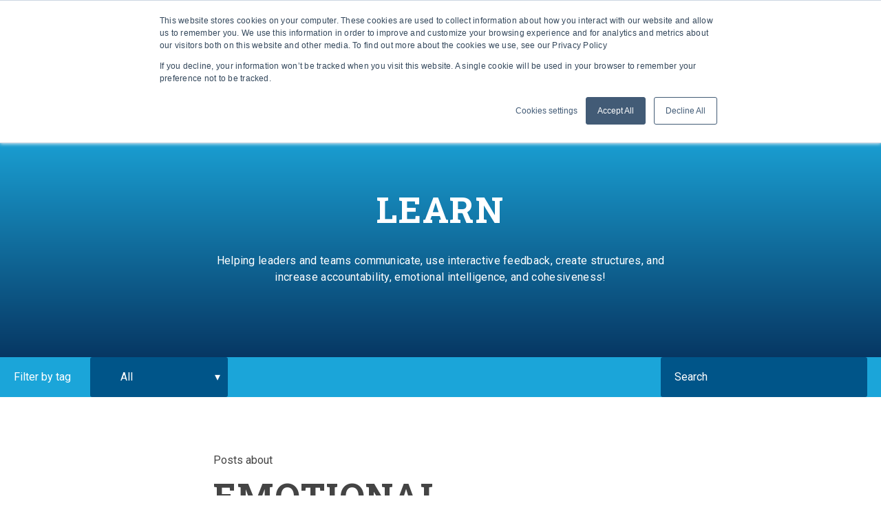

--- FILE ---
content_type: text/html; charset=UTF-8
request_url: https://www.vivoteam.com/learn/tag/emotional-intelligence/page/3
body_size: 8762
content:
<!doctype html><html lang="en"><head>
    <meta charset="utf-8">
    <title>Learn | Emotional Intelligence (3)</title>
    
      <link rel="shortcut icon" href="https://www.vivoteam.com/hubfs/vivo_fav-3.png">
    
    <meta name="description" content="Emotional Intelligence | Helping leaders and teams communicate, use interactive feedback, create structures, and increase accountability, emotional intelligence, and cohesiveness! (3)">
    
    
      
    
    
    
    <meta name="viewport" content="width=device-width, initial-scale=1">

    <script src="/hs/hsstatic/jquery-libs/static-1.1/jquery/jquery-1.7.1.js"></script>
<script>hsjQuery = window['jQuery'];</script>
    <meta property="og:description" content="Emotional Intelligence | Helping leaders and teams communicate, use interactive feedback, create structures, and increase accountability, emotional intelligence, and cohesiveness! (3)">
    <meta property="og:title" content="Learn | Emotional Intelligence (3)">
    <meta name="twitter:description" content="Emotional Intelligence | Helping leaders and teams communicate, use interactive feedback, create structures, and increase accountability, emotional intelligence, and cohesiveness! (3)">
    <meta name="twitter:title" content="Learn | Emotional Intelligence (3)">

    

    
  <script id="hs-search-input__valid-content-types" type="application/json">
    [
      
        "SITE_PAGE",
      
        "LANDING_PAGE",
      
        "BLOG_POST",
      
        "LISTING_PAGE",
      
        "KNOWLEDGE_ARTICLE",
      
        "HS_CASE_STUDY"
      
    ]
  </script>

    <style>
a.cta_button{-moz-box-sizing:content-box !important;-webkit-box-sizing:content-box !important;box-sizing:content-box !important;vertical-align:middle}.hs-breadcrumb-menu{list-style-type:none;margin:0px 0px 0px 0px;padding:0px 0px 0px 0px}.hs-breadcrumb-menu-item{float:left;padding:10px 0px 10px 10px}.hs-breadcrumb-menu-divider:before{content:'›';padding-left:10px}.hs-featured-image-link{border:0}.hs-featured-image{float:right;margin:0 0 20px 20px;max-width:50%}@media (max-width: 568px){.hs-featured-image{float:none;margin:0;width:100%;max-width:100%}}.hs-screen-reader-text{clip:rect(1px, 1px, 1px, 1px);height:1px;overflow:hidden;position:absolute !important;width:1px}
</style>

<link rel="stylesheet" href="https://www.vivoteam.com/hubfs/hub_generated/template_assets/1/95391959701/1768508362290/template_main.min.css">
<link rel="stylesheet" href="https://www.vivoteam.com/hubfs/hub_generated/template_assets/1/95390548895/1768508363742/template_blog.min.css">
<link rel="stylesheet" href="https://www.vivoteam.com/hubfs/hub_generated/template_assets/1/95392056894/1768508363908/template_theme-overrides.min.css">
<link rel="stylesheet" href="https://www.vivoteam.com/hubfs/hub_generated/module_assets/1/95392143921/1742204752807/module_menu-section.min.css">
<link rel="stylesheet" href="https://www.vivoteam.com/hubfs/hub_generated/module_assets/1/95384775048/1742204744835/module_blog-tag-filter.min.css">
<link rel="stylesheet" href="https://7052064.fs1.hubspotusercontent-na1.net/hubfs/7052064/hub_generated/module_assets/1/-2712622/1768935172588/module_search_input.min.css">
<link rel="stylesheet" href="https://www.vivoteam.com/hubfs/hub_generated/module_assets/1/95390549516/1742204748204/module_social-follow.min.css">
<style>
  @font-face {
    font-family: "Roboto Slab";
    font-weight: 700;
    font-style: normal;
    font-display: swap;
    src: url("/_hcms/googlefonts/Roboto_Slab/700.woff2") format("woff2"), url("/_hcms/googlefonts/Roboto_Slab/700.woff") format("woff");
  }
  @font-face {
    font-family: "Roboto Slab";
    font-weight: 500;
    font-style: normal;
    font-display: swap;
    src: url("/_hcms/googlefonts/Roboto_Slab/500.woff2") format("woff2"), url("/_hcms/googlefonts/Roboto_Slab/500.woff") format("woff");
  }
  @font-face {
    font-family: "Roboto Slab";
    font-weight: 400;
    font-style: normal;
    font-display: swap;
    src: url("/_hcms/googlefonts/Roboto_Slab/regular.woff2") format("woff2"), url("/_hcms/googlefonts/Roboto_Slab/regular.woff") format("woff");
  }
  @font-face {
    font-family: "Roboto Slab";
    font-weight: 700;
    font-style: normal;
    font-display: swap;
    src: url("/_hcms/googlefonts/Roboto_Slab/700.woff2") format("woff2"), url("/_hcms/googlefonts/Roboto_Slab/700.woff") format("woff");
  }
  @font-face {
    font-family: "Roboto";
    font-weight: 700;
    font-style: normal;
    font-display: swap;
    src: url("/_hcms/googlefonts/Roboto/700.woff2") format("woff2"), url("/_hcms/googlefonts/Roboto/700.woff") format("woff");
  }
  @font-face {
    font-family: "Roboto";
    font-weight: 500;
    font-style: normal;
    font-display: swap;
    src: url("/_hcms/googlefonts/Roboto/500.woff2") format("woff2"), url("/_hcms/googlefonts/Roboto/500.woff") format("woff");
  }
  @font-face {
    font-family: "Roboto";
    font-weight: 400;
    font-style: normal;
    font-display: swap;
    src: url("/_hcms/googlefonts/Roboto/regular.woff2") format("woff2"), url("/_hcms/googlefonts/Roboto/regular.woff") format("woff");
  }
  @font-face {
    font-family: "Roboto";
    font-weight: 700;
    font-style: normal;
    font-display: swap;
    src: url("/_hcms/googlefonts/Roboto/700.woff2") format("woff2"), url("/_hcms/googlefonts/Roboto/700.woff") format("woff");
  }
</style>

<!-- Editor Styles -->
<style id="hs_editor_style" type="text/css">
#hs_cos_wrapper_header_logo  { display: block !important; padding-bottom: 15px !important; padding-top: 20px !important }
.dnd_area-row-0-max-width-section-centering > .row-fluid {
  max-width: 700px !important;
  margin-left: auto !important;
  margin-right: auto !important;
}
.dnd_area-row-2-max-width-section-centering > .row-fluid {
  max-width: 700px !important;
  margin-left: auto !important;
  margin-right: auto !important;
}
/* HubSpot Non-stacked Media Query Styles */
@media (min-width:768px) {
  .dnd_area-row-2-vertical-alignment > .row-fluid {
    display: -ms-flexbox !important;
    -ms-flex-direction: row;
    display: flex !important;
    flex-direction: row;
  }
  .dnd_area-column-4-vertical-alignment {
    display: -ms-flexbox !important;
    -ms-flex-direction: column !important;
    -ms-flex-pack: start !important;
    display: flex !important;
    flex-direction: column !important;
    justify-content: flex-start !important;
  }
  .dnd_area-column-4-vertical-alignment > div {
    flex-shrink: 0 !important;
  }
}
/* HubSpot Styles (default) */
.dnd_area-row-0-background-layers {
  background-image: linear-gradient(to bottom, rgba(27, 165, 217, 1), rgba(7, 55, 99, 1)) !important;
  background-position: left top !important;
  background-size: auto !important;
  background-repeat: no-repeat !important;
}
.dnd_area-row-1-padding {
  padding-top: 0px !important;
  padding-bottom: 0px !important;
  padding-left: 20px !important;
  padding-right: 20px !important;
}
.dnd_area-row-1-background-layers {
  background-image: linear-gradient(rgba(27, 165, 217, 1), rgba(27, 165, 217, 1)) !important;
  background-position: left top !important;
  background-size: auto !important;
  background-repeat: no-repeat !important;
}
/* HubSpot Styles (mobile) */
@media (max-width: 767px) {
  .dnd_area-row-1-padding {
    padding-top: 24px !important;
    padding-bottom: 24px !important;
    padding-left: 20px !important;
    padding-right: 20px !important;
  }
}
</style>
    

    
<!--  Added by GoogleAnalytics4 integration -->
<script>
var _hsp = window._hsp = window._hsp || [];
window.dataLayer = window.dataLayer || [];
function gtag(){dataLayer.push(arguments);}

var useGoogleConsentModeV2 = true;
var waitForUpdateMillis = 1000;


if (!window._hsGoogleConsentRunOnce) {
  window._hsGoogleConsentRunOnce = true;

  gtag('consent', 'default', {
    'ad_storage': 'denied',
    'analytics_storage': 'denied',
    'ad_user_data': 'denied',
    'ad_personalization': 'denied',
    'wait_for_update': waitForUpdateMillis
  });

  if (useGoogleConsentModeV2) {
    _hsp.push(['useGoogleConsentModeV2'])
  } else {
    _hsp.push(['addPrivacyConsentListener', function(consent){
      var hasAnalyticsConsent = consent && (consent.allowed || (consent.categories && consent.categories.analytics));
      var hasAdsConsent = consent && (consent.allowed || (consent.categories && consent.categories.advertisement));

      gtag('consent', 'update', {
        'ad_storage': hasAdsConsent ? 'granted' : 'denied',
        'analytics_storage': hasAnalyticsConsent ? 'granted' : 'denied',
        'ad_user_data': hasAdsConsent ? 'granted' : 'denied',
        'ad_personalization': hasAdsConsent ? 'granted' : 'denied'
      });
    }]);
  }
}

gtag('js', new Date());
gtag('set', 'developer_id.dZTQ1Zm', true);
gtag('config', 'G-KKPFEJ9VRZ');
</script>
<script async src="https://www.googletagmanager.com/gtag/js?id=G-KKPFEJ9VRZ"></script>

<!-- /Added by GoogleAnalytics4 integration -->


<script type="text/javascript">
  WebFontConfig = {
    google: { families: [ 'Lato:100,300,400,700,900,100italic,300italic,400italic,700italic,900italic:latin' ] }
  };
  (function() {
    var wf = document.createElement('script');
    wf.src = ('https:' == document.location.protocol ? 'https' : 'http') +
      '://ajax.googleapis.com/ajax/libs/webfont/1/webfont.js';
    wf.type = 'text/javascript';
    wf.async = 'true';
    var s = document.getElementsByTagName('script')[0];
    s.parentNode.insertBefore(wf, s);
  })(); </script>
<script type="text/javascript" src="https://secure.easy0bark.com/js/260152.js"></script>
<noscript>&lt;img  alt="" src="https://secure.easy0bark.com/260152.png" style="display:none;"&gt;</noscript>
<link rel="prev" href="https://www.vivoteam.com/learn/tag/emotional-intelligence/page/2">
<meta property="og:url" content="https://www.vivoteam.com/learn/tag/emotional-intelligence">
<meta property="og:type" content="blog">
<meta name="twitter:card" content="summary">
<link rel="alternate" type="application/rss+xml" href="https://www.vivoteam.com/learn/rss.xml">
<meta name="twitter:domain" content="www.vivoteam.com">
<script src="//platform.linkedin.com/in.js" type="text/javascript">
    lang: en_US
</script>

<meta http-equiv="content-language" content="en">






  <meta name="generator" content="HubSpot"></head>
  <body>
    <div class="body-wrapper   hs-content-id-101391544676 hs-blog-listing hs-content-path-learn hs-content-name-learn-listing-page hs-blog-name-learn hs-blog-id-101391544675">
      
        <div data-global-resource-path="vivo-marketing-website/templates/partials/header.html"><header class="header">

  
  <div class="container-fluid header__dnd--top">
<div class="row-fluid-wrapper">
<div class="row-fluid">
<div class="span12 widget-span widget-type-cell " style="" data-widget-type="cell" data-x="0" data-w="12">

</div><!--end widget-span -->
</div>
</div>
</div>
  

  
  <div class="header__container header__container--upper">
    <div class="header__container-inner-wrapper">

      
      <div class="header__top-navigation">
        <div id="hs_cos_wrapper_top_header_navigation" class="hs_cos_wrapper hs_cos_wrapper_widget hs_cos_wrapper_type_module" style="" data-hs-cos-general-type="widget" data-hs-cos-type="module">





























<nav aria-label="Main menu" class="navigation-primary">
  
  
  <ul class="submenu level-1">
    
      

<li class="no-submenu menu-item hs-skip-lang-url-rewrite">
  <a href="https://train.vivoteam.com/demo" class="menu-link" target="_blank" rel="noopener">Team Effectiveness Audit</a>

  
</li>

    
      

<li class="no-submenu menu-item hs-skip-lang-url-rewrite">
  <a href="https://train.vivoteam.com/" class="menu-link" target="_blank" rel="noopener">LXP Login</a>

  
</li>

    
  </ul>

</nav></div>
      </div>
      

      
      
      

    </div>
  </div>
  

  
  <div class="header__container header__container--lower">
    <div class="header__container-inner-wrapper">

      
      <div class="header__logo">
        <div id="hs_cos_wrapper_header_logo" class="hs_cos_wrapper hs_cos_wrapper_widget hs_cos_wrapper_type_module widget-type-logo" style="" data-hs-cos-general-type="widget" data-hs-cos-type="module">
  






















  
  <span id="hs_cos_wrapper_header_logo_hs_logo_widget" class="hs_cos_wrapper hs_cos_wrapper_widget hs_cos_wrapper_type_logo" style="" data-hs-cos-general-type="widget" data-hs-cos-type="logo"><a href="https://www.vivoteam.com/home" id="hs-link-header_logo_hs_logo_widget" style="border-width:0px;border:0px;"><img src="https://www.vivoteam.com/hs-fs/hubfs/Vivo-Team-Logo-Rev.png?width=150&amp;height=71&amp;name=Vivo-Team-Logo-Rev.png" class="hs-image-widget " height="71" style="height: auto;width:150px;border-width:0px;border:0px;" width="150" alt="Vivo-Team-Logo-Rev" title="Vivo-Team-Logo-Rev" srcset="https://www.vivoteam.com/hs-fs/hubfs/Vivo-Team-Logo-Rev.png?width=75&amp;height=36&amp;name=Vivo-Team-Logo-Rev.png 75w, https://www.vivoteam.com/hs-fs/hubfs/Vivo-Team-Logo-Rev.png?width=150&amp;height=71&amp;name=Vivo-Team-Logo-Rev.png 150w, https://www.vivoteam.com/hs-fs/hubfs/Vivo-Team-Logo-Rev.png?width=225&amp;height=107&amp;name=Vivo-Team-Logo-Rev.png 225w, https://www.vivoteam.com/hs-fs/hubfs/Vivo-Team-Logo-Rev.png?width=300&amp;height=142&amp;name=Vivo-Team-Logo-Rev.png 300w, https://www.vivoteam.com/hs-fs/hubfs/Vivo-Team-Logo-Rev.png?width=375&amp;height=178&amp;name=Vivo-Team-Logo-Rev.png 375w, https://www.vivoteam.com/hs-fs/hubfs/Vivo-Team-Logo-Rev.png?width=450&amp;height=213&amp;name=Vivo-Team-Logo-Rev.png 450w" sizes="(max-width: 150px) 100vw, 150px"></a></span>
</div>
      </div>
      

      
      <div class="header__menu">
        <input type="checkbox" id="nav-toggle">
        <label class="header__navigation-toggle" for="nav-toggle">
          <span class="header__mobile-menu-icon"></span>
        </label>
        <div class="header__navigation">
          <div id="hs_cos_wrapper_header_navigation_primary" class="hs_cos_wrapper hs_cos_wrapper_widget hs_cos_wrapper_type_module" style="" data-hs-cos-general-type="widget" data-hs-cos-type="module">





























<nav aria-label="Main menu" class="navigation-primary">
  
  
  <ul class="submenu level-1">
    
      

<li class="no-submenu menu-item hs-skip-lang-url-rewrite">
  <a href="https://www.vivoteam.com/solutions" class="menu-link">Solutions</a>

  
</li>

    
      

<li class="no-submenu menu-item hs-skip-lang-url-rewrite">
  <a href="https://www.vivoteam.com/why-vivo-team" class="menu-link">Why Vivo Team?</a>

  
</li>

    
      

<li class="no-submenu menu-item hs-skip-lang-url-rewrite">
  <a href="https://www.vivoteam.com/who-we-are" class="menu-link">Who We Are</a>

  
</li>

    
      

<li class="no-submenu menu-item hs-skip-lang-url-rewrite">
  <a href="https://www.vivoteam.com/learn" class="menu-link">Learn</a>

  
</li>

    
      

<li class="no-submenu menu-item hs-skip-lang-url-rewrite">
  <a href="https://www.vivoteam.com/connect" class="menu-link">Connect</a>

  
</li>

    
  </ul>

</nav></div>
          <div id="hs_cos_wrapper_top_header_navigation" class="hs_cos_wrapper hs_cos_wrapper_widget hs_cos_wrapper_type_module header__navigation--secondary-mobile" style="" data-hs-cos-general-type="widget" data-hs-cos-type="module">





























<nav aria-label="Main menu" class="navigation-primary">
  
  
  <ul class="submenu level-1">
    
      

<li class="no-submenu menu-item hs-skip-lang-url-rewrite">
  <a href="https://train.vivoteam.com/demo" class="menu-link" target="_blank" rel="noopener">Team Effectiveness Audit</a>

  
</li>

    
      

<li class="no-submenu menu-item hs-skip-lang-url-rewrite">
  <a href="https://train.vivoteam.com/" class="menu-link" target="_blank" rel="noopener">LXP Login</a>

  
</li>

    
  </ul>

</nav></div>
        </div>
      </div>
      

    </div>
  </div>
  

  
  <div class="container-fluid header__dnd--bottom">
<div class="row-fluid-wrapper">
<div class="row-fluid">
<div class="span12 widget-span widget-type-cell " style="" data-widget-type="cell" data-x="0" data-w="12">

</div><!--end widget-span -->
</div>
</div>
</div>
  

</header></div>
      

      
<main class="body-container-wrapper">
  <div class="container-fluid body-container body-container--blog-index">
<div class="row-fluid-wrapper">
<div class="row-fluid">
<div class="span12 widget-span widget-type-cell " style="" data-widget-type="cell" data-x="0" data-w="12">

<div class="row-fluid-wrapper row-depth-1 row-number-1 dnd_area-row-0-max-width-section-centering dnd_area-row-0-background-layers dnd-section dnd_area-row-0-background-gradient">
<div class="row-fluid ">
<div class="span12 widget-span widget-type-custom_widget dnd-module" style="" data-widget-type="custom_widget" data-x="0" data-w="12">
<div id="hs_cos_wrapper_dnd_area-module-1" class="hs_cos_wrapper hs_cos_wrapper_widget hs_cos_wrapper_type_module widget-type-rich_text widget-type-rich_text" style="" data-hs-cos-general-type="widget" data-hs-cos-type="module"><span id="hs_cos_wrapper_dnd_area-module-1_" class="hs_cos_wrapper hs_cos_wrapper_widget hs_cos_wrapper_type_rich_text" style="" data-hs-cos-general-type="widget" data-hs-cos-type="rich_text"><div style="text-align: center">
<h1 style="color: #fff;">Learn</h1>
<p style="color: #fff;">Helping leaders and teams communicate, use interactive feedback, create structures, and increase accountability, emotional intelligence, and cohesiveness!</p>
</div></span></div>

</div><!--end widget-span -->
</div><!--end row-->
</div><!--end row-wrapper -->

<div class="row-fluid-wrapper row-depth-1 row-number-2 dnd_area-row-1-padding dnd_area-row-1-background-color dnd-section dnd_area-row-1-background-layers">
<div class="row-fluid ">
<div class="span6 widget-span widget-type-custom_widget dnd-module" style="" data-widget-type="custom_widget" data-x="0" data-w="6">
<div id="hs_cos_wrapper_dnd_area-module-2" class="hs_cos_wrapper hs_cos_wrapper_widget hs_cos_wrapper_type_module" style="" data-hs-cos-general-type="widget" data-hs-cos-type="module">


<form class="blog-tag-filter">
  <label for="tag-select" class="blog-tag-filter__title">Filter by tag</label>
  <div class="blog-tag-filter__select-wrapper">
    <select name="tag-select" id="tag-select" class="blog-tag-filter__select">
      <option value="https://www.vivoteam.com/learn">All</option>
      
        <option value="https://www.vivoteam.com/learn/tag/leadership">Leadership</option>
      
        <option value="https://www.vivoteam.com/learn/tag/manager-minute">Manager Minute</option>
      
        <option value="https://www.vivoteam.com/learn/tag/ask-a-coach">Ask a Coach</option>
      
        <option value="https://www.vivoteam.com/learn/tag/communication">Communication</option>
      
        <option value="https://www.vivoteam.com/learn/tag/structures">Structures</option>
      
        <option value="https://www.vivoteam.com/learn/tag/articles">Articles</option>
      
        <option value="https://www.vivoteam.com/learn/tag/emotional-intelligence">Emotional Intelligence</option>
      
        <option value="https://www.vivoteam.com/learn/tag/cohesion">Cohesion</option>
      
        <option value="https://www.vivoteam.com/learn/tag/accountability">Accountability</option>
      
        <option value="https://www.vivoteam.com/learn/tag/interactive-feedback">Interactive Feedback</option>
      
        <option value="https://www.vivoteam.com/learn/tag/podcasts">Podcasts</option>
      
        <option value="https://www.vivoteam.com/learn/tag/customer-stories">Customer Stories</option>
      
    </select>
  </div>
</form></div>

</div><!--end widget-span -->
<div class="span6 widget-span widget-type-custom_widget dnd-module" style="" data-widget-type="custom_widget" data-x="6" data-w="6">
<div id="hs_cos_wrapper_dnd_area-module-3" class="hs_cos_wrapper hs_cos_wrapper_widget hs_cos_wrapper_type_module blog-filter" style="" data-hs-cos-general-type="widget" data-hs-cos-type="module">




  








<div class="hs-search-field">

    <div class="hs-search-field__bar">
      <form data-hs-do-not-collect="true" action="/hs-search-results">
        
        <input type="text" class="hs-search-field__input" name="term" autocomplete="off" aria-label="Search" placeholder="Search">

        
          
        
          
        
          
            <input type="hidden" name="type" value="BLOG_POST">
          
        
          
        
          
        
          
        

        
      </form>
    </div>
    <ul class="hs-search-field__suggestions"></ul>
</div></div>

</div><!--end widget-span -->
</div><!--end row-->
</div><!--end row-wrapper -->

<div class="row-fluid-wrapper row-depth-1 row-number-3 dnd_area-row-2-max-width-section-centering dnd-section dnd_area-row-2-vertical-alignment">
<div class="row-fluid ">
<div class="span12 widget-span widget-type-cell dnd_area-column-4-vertical-alignment dnd-column" style="" data-widget-type="cell" data-x="0" data-w="12">

<div class="row-fluid-wrapper row-depth-1 row-number-4 dnd-row">
<div class="row-fluid ">
<div class="span12 widget-span widget-type-custom_widget dnd-module" style="" data-widget-type="custom_widget" data-x="0" data-w="12">
<div id="hs_cos_wrapper_dnd_area-module-5" class="hs_cos_wrapper hs_cos_wrapper_widget hs_cos_wrapper_type_module" style="" data-hs-cos-general-type="widget" data-hs-cos-type="module">

  


<section class="blog-index">

  
  
  

  
  
    <div class="blog-index__tag-header">
      <div class="blog-index__tag-subtitle">Posts about</div>
      <h1 class="blog-index__tag-heading">Emotional Intelligence (3)</h1>
    </div>
  
  

  

    
    <article class="blog-index__post">

      
      <div class="blog-index__post-header">

        
        
        
          
            <a href="https://www.vivoteam.com/learn/ask-a-coach/stand-up">
              <div class="blog-index__post-image-wrapper">
                <img class="blog-index__post-image" src="https://www.vivoteam.com/hs-fs/hubfs/blog%20ask%20a%20coach.jpg?height=200&amp;name=blog%20ask%20a%20coach.jpg" height="200" loading="lazy" alt="">
              </div>
            </a>
          
        
        

      </div>
      

      <div class="blog-index__info">

        
        
          <div class="blog-index__topic">
            
              <a class="blog-index__topic-link" href="https://www.vivoteam.com/learn/tag/emotional-intelligence">Emotional Intelligence</a>,
            
              <a class="blog-index__topic-link" href="https://www.vivoteam.com/learn/tag/accountability">Accountability</a>,
            
              <a class="blog-index__topic-link" href="https://www.vivoteam.com/learn/tag/ask-a-coach">Ask a Coach</a>
            
          </div>
        
        

        
        
        

      </div>

      <div class="blog-index__post-content  blog-index__post-content--large">

        
        
          <h3 class="blog-index__post-title">
            <a href="https://www.vivoteam.com/learn/ask-a-coach/stand-up">Stand Up!</a>
          </h3>
        
        

        
        
        

        
        
        
          
            
              <div class="blog-index__post-summary"><p><em>Hi Vivo Team,<br></em><em>I hadn’t anticipated how totally stationary I would be while working from home. My back hurts and I gained weight. It’s taking a toll on my motivation. Help!<br></em><em>-Jean-Claude*</em></p></div>
            
          
        
        

        
        
          <a href="https://www.vivoteam.com/learn/ask-a-coach/stand-up" class="button button--simple button--read-more">Read More</a>
        
        

      </div>
    </article>
    

  

    
    <article class="blog-index__post">

      
      <div class="blog-index__post-header">

        
        
        
          
            <a href="https://www.vivoteam.com/learn/ask-a-coach/get-out-there-keep-breathing">
              <div class="blog-index__post-image-wrapper">
                <img class="blog-index__post-image" src="https://www.vivoteam.com/hs-fs/hubfs/blog%20ask%20a%20coach.jpg?height=200&amp;name=blog%20ask%20a%20coach.jpg" height="200" loading="lazy" alt="">
              </div>
            </a>
          
        
        

      </div>
      

      <div class="blog-index__info">

        
        
          <div class="blog-index__topic">
            
              <a class="blog-index__topic-link" href="https://www.vivoteam.com/learn/tag/emotional-intelligence">Emotional Intelligence</a>,
            
              <a class="blog-index__topic-link" href="https://www.vivoteam.com/learn/tag/ask-a-coach">Ask a Coach</a>,
            
              <a class="blog-index__topic-link" href="https://www.vivoteam.com/learn/tag/interactive-feedback">Interactive Feedback</a>
            
          </div>
        
        

        
        
        

      </div>

      <div class="blog-index__post-content  blog-index__post-content--large">

        
        
          <h3 class="blog-index__post-title">
            <a href="https://www.vivoteam.com/learn/ask-a-coach/get-out-there-keep-breathing">Get Out There, Keep Breathing</a>
          </h3>
        
        

        
        
        

        
        
        
          
            
              <div class="blog-index__post-summary"><p>&nbsp;</p> 
<p>&nbsp;</p> 
<em>Vivo Team,<br></em>
<em>I’m naturally an introvert, but lack of social interaction is affecting my mental energy and I don’t know what to do about it.<br></em>
<em>-Rishad*</em></div>
            
          
        
        

        
        
          <a href="https://www.vivoteam.com/learn/ask-a-coach/get-out-there-keep-breathing" class="button button--simple button--read-more">Read More</a>
        
        

      </div>
    </article>
    

  

    
    <article class="blog-index__post">

      
      <div class="blog-index__post-header">

        
        
        
          
            <a href="https://www.vivoteam.com/learn/manager-minute/team-centric-emotional-intelligence">
              <div class="blog-index__post-image-wrapper">
                <img class="blog-index__post-image" src="https://www.vivoteam.com/hs-fs/hubfs/blog%20cohesion.jpg?height=200&amp;name=blog%20cohesion.jpg" height="200" loading="lazy" alt="">
              </div>
            </a>
          
        
        

      </div>
      

      <div class="blog-index__info">

        
        
          <div class="blog-index__topic">
            
              <a class="blog-index__topic-link" href="https://www.vivoteam.com/learn/tag/emotional-intelligence">Emotional Intelligence</a>,
            
              <a class="blog-index__topic-link" href="https://www.vivoteam.com/learn/tag/manager-minute">Manager Minute</a>
            
          </div>
        
        

        
        
        

      </div>

      <div class="blog-index__post-content  blog-index__post-content--large">

        
        
          <h3 class="blog-index__post-title">
            <a href="https://www.vivoteam.com/learn/manager-minute/team-centric-emotional-intelligence">Team Centric Emotional Intelligence</a>
          </h3>
        
        

        
        
        

        
        
        
          
            
              <div class="blog-index__post-summary"><p><iframe loading="lazy" src="https://www.youtube.com/embed/BDJ-b3o9HXo" width="560" height="315" frameborder="0" allowfullscreen></iframe></p></div>
            
          
        
        

        
        
          <a href="https://www.vivoteam.com/learn/manager-minute/team-centric-emotional-intelligence" class="button button--simple button--read-more">Read More</a>
        
        

      </div>
    </article>
    

  

    
    <article class="blog-index__post">

      
      <div class="blog-index__post-header">

        
        
        
          
            <a href="https://www.vivoteam.com/learn/ask-a-coach/give-yourself-a-break">
              <div class="blog-index__post-image-wrapper">
                <img class="blog-index__post-image" src="https://www.vivoteam.com/hs-fs/hubfs/blog%20ask%20a%20coach.jpg?height=200&amp;name=blog%20ask%20a%20coach.jpg" height="200" loading="lazy" alt="">
              </div>
            </a>
          
        
        

      </div>
      

      <div class="blog-index__info">

        
        
          <div class="blog-index__topic">
            
              <a class="blog-index__topic-link" href="https://www.vivoteam.com/learn/tag/emotional-intelligence">Emotional Intelligence</a>,
            
              <a class="blog-index__topic-link" href="https://www.vivoteam.com/learn/tag/ask-a-coach">Ask a Coach</a>,
            
              <a class="blog-index__topic-link" href="https://www.vivoteam.com/learn/tag/structures">Structures</a>
            
          </div>
        
        

        
        
        

      </div>

      <div class="blog-index__post-content  blog-index__post-content--large">

        
        
          <h3 class="blog-index__post-title">
            <a href="https://www.vivoteam.com/learn/ask-a-coach/give-yourself-a-break">Give Yourself a Break</a>
          </h3>
        
        

        
        
        

        
        
        
          
            
              <div class="blog-index__post-summary"><p>&nbsp;</p> 
<p>&nbsp;</p> 
<em>Vivo Team,<br></em>
<em>The stress/anxiety I am feeling as a result of all the sudden changes due to COVID-19 is affecting my motivation to work. What should I do?<br></em>
<em>-Louise*</em></div>
            
          
        
        

        
        
          <a href="https://www.vivoteam.com/learn/ask-a-coach/give-yourself-a-break" class="button button--simple button--read-more">Read More</a>
        
        

      </div>
    </article>
    

  
</section></div>

</div><!--end widget-span -->
</div><!--end row-->
</div><!--end row-wrapper -->

<div class="row-fluid-wrapper row-depth-1 row-number-5 dnd-row">
<div class="row-fluid ">
<div class="span12 widget-span widget-type-custom_widget dnd-module" style="" data-widget-type="custom_widget" data-x="0" data-w="12">
<div id="hs_cos_wrapper_dnd_area-module-6" class="hs_cos_wrapper hs_cos_wrapper_widget hs_cos_wrapper_type_module" style="" data-hs-cos-general-type="widget" data-hs-cos-type="module">
  <nav aria-label="Pagination" role="navigation" class="blog-pagination">
    
    
      
    

    
    <a class="blog-pagination__link blog-pagination__prev-link " href="https://www.vivoteam.com/learn/tag/emotional-intelligence/page/2">
      <svg version="1.0" xmlns="http://www.w3.org/2000/svg" viewbox="0 0 320 512" width="13" aria-hidden="true"><g id="chevron-left1_layer"><path d="M34.52 239.03L228.87 44.69c9.37-9.37 24.57-9.37 33.94 0l22.67 22.67c9.36 9.36 9.37 24.52.04 33.9L131.49 256l154.02 154.75c9.34 9.38 9.32 24.54-.04 33.9l-22.67 22.67c-9.37 9.37-24.57 9.37-33.94 0L34.52 272.97c-9.37-9.37-9.37-24.57 0-33.94z" /></g></svg>
      Prev
    </a>
    

    
    
      
      
    
      
      
    
      
      
        <a class="blog-pagination__link blog-pagination__number-link " aria-label="Go to page 1" href="https://www.vivoteam.com/learn">1</a>
      
    
      
      
        <a class="blog-pagination__link blog-pagination__number-link " aria-label="Go to page 2" href="https://www.vivoteam.com/learn/tag/emotional-intelligence/page/2">2</a>
      
    
      
      
        <a class="blog-pagination__link blog-pagination__number-link blog-pagination__link--active" aria-label="Go to page 3" aria-current="true" href="https://www.vivoteam.com/learn/tag/emotional-intelligence/page/3">3</a>
      
    
    

    
    <a class="blog-pagination__link blog-pagination__next-link blog-pagination__next-link--disabled">
      Next
      <svg version="1.0" xmlns="http://www.w3.org/2000/svg" viewbox="0 0 320 512" width="13" aria-hidden="true"><g id="chevron-right2_layer"><path d="M285.476 272.971L91.132 467.314c-9.373 9.373-24.569 9.373-33.941 0l-22.667-22.667c-9.357-9.357-9.375-24.522-.04-33.901L188.505 256 34.484 101.255c-9.335-9.379-9.317-24.544.04-33.901l22.667-22.667c9.373-9.373 24.569-9.373 33.941 0L285.475 239.03c9.373 9.372 9.373 24.568.001 33.941z" /></g></svg>
    </a>
    

  </nav>
</div>

</div><!--end widget-span -->
</div><!--end row-->
</div><!--end row-wrapper -->

</div><!--end widget-span -->
</div><!--end row-->
</div><!--end row-wrapper -->

</div><!--end widget-span -->
</div>
</div>
</div>
</main>


      
        <div data-global-resource-path="vivo-marketing-website/templates/partials/footer.html"><footer class="footer">

  

  

    
    <div class="footer__container footer__container--static">

      
      <div class="footer__top-section">
        <div class="row-fluid span12">
            <div class="column span4">
              <div class="footer__logo">
                <div id="hs_cos_wrapper_footer_logo" class="hs_cos_wrapper hs_cos_wrapper_widget hs_cos_wrapper_type_module widget-type-logo" style="" data-hs-cos-general-type="widget" data-hs-cos-type="module">
  






















  
  <span id="hs_cos_wrapper_footer_logo_hs_logo_widget" class="hs_cos_wrapper hs_cos_wrapper_widget hs_cos_wrapper_type_logo" style="" data-hs-cos-general-type="widget" data-hs-cos-type="logo"><a href="https://www.vivoteam.com/home" id="hs-link-footer_logo_hs_logo_widget" style="border-width:0px;border:0px;"><img src="https://www.vivoteam.com/hs-fs/hubfs/Vivo-Team-Full-Logo-Rev.png?width=146&amp;height=100&amp;name=Vivo-Team-Full-Logo-Rev.png" class="hs-image-widget " height="100" style="height: auto;width:146px;border-width:0px;border:0px;" width="146" alt="Vivo-Team-Full-Logo-Rev" title="Vivo-Team-Full-Logo-Rev" srcset="https://www.vivoteam.com/hs-fs/hubfs/Vivo-Team-Full-Logo-Rev.png?width=73&amp;height=50&amp;name=Vivo-Team-Full-Logo-Rev.png 73w, https://www.vivoteam.com/hs-fs/hubfs/Vivo-Team-Full-Logo-Rev.png?width=146&amp;height=100&amp;name=Vivo-Team-Full-Logo-Rev.png 146w, https://www.vivoteam.com/hs-fs/hubfs/Vivo-Team-Full-Logo-Rev.png?width=219&amp;height=150&amp;name=Vivo-Team-Full-Logo-Rev.png 219w, https://www.vivoteam.com/hs-fs/hubfs/Vivo-Team-Full-Logo-Rev.png?width=292&amp;height=200&amp;name=Vivo-Team-Full-Logo-Rev.png 292w, https://www.vivoteam.com/hs-fs/hubfs/Vivo-Team-Full-Logo-Rev.png?width=365&amp;height=250&amp;name=Vivo-Team-Full-Logo-Rev.png 365w, https://www.vivoteam.com/hs-fs/hubfs/Vivo-Team-Full-Logo-Rev.png?width=438&amp;height=300&amp;name=Vivo-Team-Full-Logo-Rev.png 438w" sizes="(max-width: 146px) 100vw, 146px"></a></span>
</div>
              </div>
              <div class="footer__follow-me">
                <div id="hs_cos_wrapper_footer_social" class="hs_cos_wrapper hs_cos_wrapper_widget hs_cos_wrapper_type_module" style="" data-hs-cos-general-type="widget" data-hs-cos-type="module"><div class="social-links">
  
    
      
    

    
    

    
    
    
      
    

    <a href="https://www.facebook.com/vivoteamdevelopment" class="social-links__link" target="_blank" rel="noopener">
      <span id="hs_cos_wrapper_footer_social_" class="hs_cos_wrapper hs_cos_wrapper_widget hs_cos_wrapper_type_icon social-links__icon" style="" data-hs-cos-general-type="widget" data-hs-cos-type="icon"><svg version="1.0" xmlns="http://www.w3.org/2000/svg" viewbox="0 0 264 512" aria-labelledby="facebook-f3" role="img"><title id="facebook-f3">Follow us on Facebook</title><g id="facebook-f3_layer"><path d="M76.7 512V283H0v-91h76.7v-71.7C76.7 42.4 124.3 0 193.8 0c33.3 0 61.9 2.5 70.2 3.6V85h-48.2c-37.8 0-45.1 18-45.1 44.3V192H256l-11.7 91h-73.6v229" /></g></svg></span>
    </a>
  
    
      
    

    
    

    
    
    
      
    

    <a href="https://www.linkedin.com/company/vivoteamdevelopment/" class="social-links__link" target="_blank" rel="noopener">
      <span id="hs_cos_wrapper_footer_social_" class="hs_cos_wrapper hs_cos_wrapper_widget hs_cos_wrapper_type_icon social-links__icon" style="" data-hs-cos-general-type="widget" data-hs-cos-type="icon"><svg version="1.0" xmlns="http://www.w3.org/2000/svg" viewbox="0 0 448 512" aria-labelledby="linkedin-in4" role="img"><title id="linkedin-in4">Follow us on LinkedIn</title><g id="linkedin-in4_layer"><path d="M100.3 480H7.4V180.9h92.9V480zM53.8 140.1C24.1 140.1 0 115.5 0 85.8 0 56.1 24.1 32 53.8 32c29.7 0 53.8 24.1 53.8 53.8 0 29.7-24.1 54.3-53.8 54.3zM448 480h-92.7V334.4c0-34.7-.7-79.2-48.3-79.2-48.3 0-55.7 37.7-55.7 76.7V480h-92.8V180.9h89.1v40.8h1.3c12.4-23.5 42.7-48.3 87.9-48.3 94 0 111.3 61.9 111.3 142.3V480z" /></g></svg></span>
    </a>
  
    
      
    

    
    

    
    
    
      
    

    <a href="https://twitter.com/VivoTeamDev" class="social-links__link" target="_blank" rel="noopener">
      <span id="hs_cos_wrapper_footer_social_" class="hs_cos_wrapper hs_cos_wrapper_widget hs_cos_wrapper_type_icon social-links__icon" style="" data-hs-cos-general-type="widget" data-hs-cos-type="icon"><svg version="1.0" xmlns="http://www.w3.org/2000/svg" viewbox="0 0 512 512" aria-labelledby="twitter5" role="img"><title id="twitter5">Follow us on Twitter</title><g id="twitter5_layer"><path d="M459.37 151.716c.325 4.548.325 9.097.325 13.645 0 138.72-105.583 298.558-298.558 298.558-59.452 0-114.68-17.219-161.137-47.106 8.447.974 16.568 1.299 25.34 1.299 49.055 0 94.213-16.568 130.274-44.832-46.132-.975-84.792-31.188-98.112-72.772 6.498.974 12.995 1.624 19.818 1.624 9.421 0 18.843-1.3 27.614-3.573-48.081-9.747-84.143-51.98-84.143-102.985v-1.299c13.969 7.797 30.214 12.67 47.431 13.319-28.264-18.843-46.781-51.005-46.781-87.391 0-19.492 5.197-37.36 14.294-52.954 51.655 63.675 129.3 105.258 216.365 109.807-1.624-7.797-2.599-15.918-2.599-24.04 0-57.828 46.782-104.934 104.934-104.934 30.213 0 57.502 12.67 76.67 33.137 23.715-4.548 46.456-13.32 66.599-25.34-7.798 24.366-24.366 44.833-46.132 57.827 21.117-2.273 41.584-8.122 60.426-16.243-14.292 20.791-32.161 39.308-52.628 54.253z" /></g></svg></span>
    </a>
  
    
      
    

    
    

    
    
    
      
    

    <a href="https://www.instagram.com/vivoteamdevelopment/" class="social-links__link" target="_blank" rel="noopener">
      <span id="hs_cos_wrapper_footer_social_" class="hs_cos_wrapper hs_cos_wrapper_widget hs_cos_wrapper_type_icon social-links__icon" style="" data-hs-cos-general-type="widget" data-hs-cos-type="icon"><svg version="1.0" xmlns="http://www.w3.org/2000/svg" viewbox="0 0 448 512" aria-labelledby="instagram6" role="img"><title id="instagram6">Follow us on Instagram</title><g id="instagram6_layer"><path d="M224.1 141c-63.6 0-114.9 51.3-114.9 114.9s51.3 114.9 114.9 114.9S339 319.5 339 255.9 287.7 141 224.1 141zm0 189.6c-41.1 0-74.7-33.5-74.7-74.7s33.5-74.7 74.7-74.7 74.7 33.5 74.7 74.7-33.6 74.7-74.7 74.7zm146.4-194.3c0 14.9-12 26.8-26.8 26.8-14.9 0-26.8-12-26.8-26.8s12-26.8 26.8-26.8 26.8 12 26.8 26.8zm76.1 27.2c-1.7-35.9-9.9-67.7-36.2-93.9-26.2-26.2-58-34.4-93.9-36.2-37-2.1-147.9-2.1-184.9 0-35.8 1.7-67.6 9.9-93.9 36.1s-34.4 58-36.2 93.9c-2.1 37-2.1 147.9 0 184.9 1.7 35.9 9.9 67.7 36.2 93.9s58 34.4 93.9 36.2c37 2.1 147.9 2.1 184.9 0 35.9-1.7 67.7-9.9 93.9-36.2 26.2-26.2 34.4-58 36.2-93.9 2.1-37 2.1-147.8 0-184.8zM398.8 388c-7.8 19.6-22.9 34.7-42.6 42.6-29.5 11.7-99.5 9-132.1 9s-102.7 2.6-132.1-9c-19.6-7.8-34.7-22.9-42.6-42.6-11.7-29.5-9-99.5-9-132.1s-2.6-102.7 9-132.1c7.8-19.6 22.9-34.7 42.6-42.6 29.5-11.7 99.5-9 132.1-9s102.7-2.6 132.1 9c19.6 7.8 34.7 22.9 42.6 42.6 11.7 29.5 9 99.5 9 132.1s2.7 102.7-9 132.1z" /></g></svg></span>
    </a>
  
</div>

</div>
              </div>
            </div>
            <div class="footer__navigation column span2">
              <div id="hs_cos_wrapper_footer_menu_header_one" class="hs_cos_wrapper hs_cos_wrapper_widget hs_cos_wrapper_type_module widget-type-header" style="" data-hs-cos-general-type="widget" data-hs-cos-type="module">



<span id="hs_cos_wrapper_footer_menu_header_one_" class="hs_cos_wrapper hs_cos_wrapper_widget hs_cos_wrapper_type_header" style="" data-hs-cos-general-type="widget" data-hs-cos-type="header"><h4>Solutions</h4></span></div>
              <div id="hs_cos_wrapper_footer_menu_one" class="hs_cos_wrapper hs_cos_wrapper_widget hs_cos_wrapper_type_module widget-type-simple_menu" style="" data-hs-cos-general-type="widget" data-hs-cos-type="module"><span id="hs_cos_wrapper_footer_menu_one_" class="hs_cos_wrapper hs_cos_wrapper_widget hs_cos_wrapper_type_simple_menu" style="" data-hs-cos-general-type="widget" data-hs-cos-type="simple_menu"><div id="hs_menu_wrapper_footer_menu_one_" class="hs-menu-wrapper active-branch flyouts hs-menu-flow-vertical" role="navigation" data-sitemap-name="" data-menu-id="" aria-label="Navigation Menu">
 <ul role="menu">
  <li class="hs-menu-item hs-menu-depth-1" role="none"><a href="https://www.vivoteam.com/solutions" role="menuitem" target="_self">Team and Leadership Development</a></li>
  <li class="hs-menu-item hs-menu-depth-1" role="none"><a href="https://www.vivoteam.com/analytics" role="menuitem" target="_self">People Analytics</a></li>
  <li class="hs-menu-item hs-menu-depth-1" role="none"><a href="https://www.vivoteam.com/online-training-and-coaching" role="menuitem" target="_self">Live Online Training and Coaching</a></li>
  <li class="hs-menu-item hs-menu-depth-1" role="none"><a href="https://www.vivoteam.com/learning-experience-platform" role="menuitem" target="_self">Learning Experience Platform</a></li>
 </ul>
</div></span></div>
            </div>
            <div class="footer__navigation column span2">
              <div id="hs_cos_wrapper_footer_menu_header_two" class="hs_cos_wrapper hs_cos_wrapper_widget hs_cos_wrapper_type_module widget-type-header" style="" data-hs-cos-general-type="widget" data-hs-cos-type="module">



<span id="hs_cos_wrapper_footer_menu_header_two_" class="hs_cos_wrapper hs_cos_wrapper_widget hs_cos_wrapper_type_header" style="" data-hs-cos-general-type="widget" data-hs-cos-type="header"><h4>Who We Are</h4></span></div>
              <div id="hs_cos_wrapper_footer_menu_two" class="hs_cos_wrapper hs_cos_wrapper_widget hs_cos_wrapper_type_module widget-type-simple_menu" style="" data-hs-cos-general-type="widget" data-hs-cos-type="module"><span id="hs_cos_wrapper_footer_menu_two_" class="hs_cos_wrapper hs_cos_wrapper_widget hs_cos_wrapper_type_simple_menu" style="" data-hs-cos-general-type="widget" data-hs-cos-type="simple_menu"><div id="hs_menu_wrapper_footer_menu_two_" class="hs-menu-wrapper active-branch flyouts hs-menu-flow-vertical" role="navigation" data-sitemap-name="" data-menu-id="" aria-label="Navigation Menu">
 <ul role="menu">
  <li class="hs-menu-item hs-menu-depth-1" role="none"><a href="https://www.vivoteam.com/who-we-are" role="menuitem" target="_self">Our Team</a></li>
  <li class="hs-menu-item hs-menu-depth-1" role="none"><a href="https://www.vivoteam.com/careers" role="menuitem" target="_self">Careers</a></li>
 </ul>
</div></span></div>
            </div>
            <div class="footer__navigation column span2">
              <div id="hs_cos_wrapper_footer_menu_header_three" class="hs_cos_wrapper hs_cos_wrapper_widget hs_cos_wrapper_type_module widget-type-header" style="" data-hs-cos-general-type="widget" data-hs-cos-type="module">



<span id="hs_cos_wrapper_footer_menu_header_three_" class="hs_cos_wrapper hs_cos_wrapper_widget hs_cos_wrapper_type_header" style="" data-hs-cos-general-type="widget" data-hs-cos-type="header"><h4>More</h4></span></div>
              <div id="hs_cos_wrapper_footer_menu_three" class="hs_cos_wrapper hs_cos_wrapper_widget hs_cos_wrapper_type_module widget-type-simple_menu" style="" data-hs-cos-general-type="widget" data-hs-cos-type="module"><span id="hs_cos_wrapper_footer_menu_three_" class="hs_cos_wrapper hs_cos_wrapper_widget hs_cos_wrapper_type_simple_menu" style="" data-hs-cos-general-type="widget" data-hs-cos-type="simple_menu"><div id="hs_menu_wrapper_footer_menu_three_" class="hs-menu-wrapper active-branch flyouts hs-menu-flow-vertical" role="navigation" data-sitemap-name="" data-menu-id="" aria-label="Navigation Menu">
 <ul role="menu">
  <li class="hs-menu-item hs-menu-depth-1" role="none"><a href="https://www.vivoteam.com/why-vivo-team" role="menuitem" target="_self">Why Vivo Team?</a></li>
  <li class="hs-menu-item hs-menu-depth-1" role="none"><a href="https://www.vivoteam.com/swag-bag" role="menuitem" target="_self">Swag Bag</a></li>
  <li class="hs-menu-item hs-menu-depth-1" role="none"><a href="https://www.vivoteam.com/connect" role="menuitem" target="_self">Let's Chat!</a></li>
 </ul>
</div></span></div>
            </div>
            <div class="footer__navigation column span2">
              <div id="hs_cos_wrapper_footer_menu_header_four" class="hs_cos_wrapper hs_cos_wrapper_widget hs_cos_wrapper_type_module widget-type-header" style="" data-hs-cos-general-type="widget" data-hs-cos-type="module">



<span id="hs_cos_wrapper_footer_menu_header_four_" class="hs_cos_wrapper hs_cos_wrapper_widget hs_cos_wrapper_type_header" style="" data-hs-cos-general-type="widget" data-hs-cos-type="header"><h4>Learn</h4></span></div>
              <div id="hs_cos_wrapper_footer_menu_four" class="hs_cos_wrapper hs_cos_wrapper_widget hs_cos_wrapper_type_module widget-type-simple_menu" style="" data-hs-cos-general-type="widget" data-hs-cos-type="module"><span id="hs_cos_wrapper_footer_menu_four_" class="hs_cos_wrapper hs_cos_wrapper_widget hs_cos_wrapper_type_simple_menu" style="" data-hs-cos-general-type="widget" data-hs-cos-type="simple_menu"><div id="hs_menu_wrapper_footer_menu_four_" class="hs-menu-wrapper active-branch flyouts hs-menu-flow-vertical" role="navigation" data-sitemap-name="" data-menu-id="" aria-label="Navigation Menu">
 <ul role="menu">
  <li class="hs-menu-item hs-menu-depth-1" role="none"><a href="https://vivoteam-1.hs-sites.com/learn/tag/resources" role="menuitem" target="_self">Resources</a></li>
  <li class="hs-menu-item hs-menu-depth-1" role="none"><a href="https://vivoteam-1.hs-sites.com/learn/tag/customer-stories" role="menuitem" target="_self">Customer Stories</a></li>
  <li class="hs-menu-item hs-menu-depth-1" role="none"><a href="https://vivoteam-1.hs-sites.com/learn/tag/manager-minute" role="menuitem" target="_self">Manager Minute</a></li>
  <li class="hs-menu-item hs-menu-depth-1" role="none"><a href="//vivoteam-1.hs-sites.com/learn/tag/leadership" role="menuitem" target="_self">Leadership</a></li>
 </ul>
</div></span></div>
            </div>
        </div>
      </div>
      

      
      <div class="footer__bottom-section">
        <div class="row-fluid span12">
          <div class="column span3">
            <div id="hs_cos_wrapper_footer_copyright" class="hs_cos_wrapper hs_cos_wrapper_widget hs_cos_wrapper_type_module widget-type-text" style="" data-hs-cos-general-type="widget" data-hs-cos-type="module"><span id="hs_cos_wrapper_footer_copyright_" class="hs_cos_wrapper hs_cos_wrapper_widget hs_cos_wrapper_type_text" style="" data-hs-cos-general-type="widget" data-hs-cos-type="text">Copyright © 2026, Vivo Team</span></div>
          </div>
          <div class="column span9">
            <div id="hs_cos_wrapper_footer_legal_information" class="hs_cos_wrapper hs_cos_wrapper_widget hs_cos_wrapper_type_module widget-type-rich_text" style="" data-hs-cos-general-type="widget" data-hs-cos-type="module"><span id="hs_cos_wrapper_footer_legal_information_" class="hs_cos_wrapper hs_cos_wrapper_widget hs_cos_wrapper_type_rich_text" style="" data-hs-cos-general-type="widget" data-hs-cos-type="rich_text"><a href="//vivoteam-1.hs-sites.com/privacy-policy" rel="noopener">Privacy Policy</a></span></div>
          </div>
        </div>
      </div>
      

    </div>
    

  

</footer></div>
      
    </div>
    
<!-- HubSpot performance collection script -->
<script defer src="/hs/hsstatic/content-cwv-embed/static-1.1293/embed.js"></script>
<script src="https://www.vivoteam.com/hubfs/hub_generated/template_assets/1/95392054191/1768508362172/template_main.min.js"></script>
<script>
var hsVars = hsVars || {}; hsVars['language'] = 'en';
</script>

<script src="/hs/hsstatic/cos-i18n/static-1.53/bundles/project.js"></script>
<script src="https://www.vivoteam.com/hubfs/hub_generated/module_assets/1/95392143921/1742204752807/module_menu-section.min.js"></script>
<script src="https://www.vivoteam.com/hubfs/hub_generated/module_assets/1/95384775048/1742204744835/module_blog-tag-filter.min.js"></script>
<script src="https://7052064.fs1.hubspotusercontent-na1.net/hubfs/7052064/hub_generated/module_assets/1/-2712622/1768935172588/module_search_input.min.js"></script>

<!-- Start of HubSpot Analytics Code -->
<script type="text/javascript">
var _hsq = _hsq || [];
_hsq.push(["setContentType", "listing-page"]);
_hsq.push(["setCanonicalUrl", "https:\/\/www.vivoteam.com\/learn\/tag\/emotional-intelligence"]);
_hsq.push(["setPageId", "101391544676"]);
_hsq.push(["setContentMetadata", {
    "contentPageId": 101391544676,
    "legacyPageId": "101391544676",
    "contentFolderId": null,
    "contentGroupId": 101391544675,
    "abTestId": null,
    "languageVariantId": 101391544676,
    "languageCode": "en",
    
    
}]);
</script>

<script type="text/javascript" id="hs-script-loader" async defer src="/hs/scriptloader/316211.js"></script>
<!-- End of HubSpot Analytics Code -->


<script type="text/javascript">
var hsVars = {
    render_id: "858b5260-8cde-4349-a6ee-31a36a63ad00",
    ticks: 1769000542232,
    page_id: 101391544676,
    
    content_group_id: 101391544675,
    portal_id: 316211,
    app_hs_base_url: "https://app.hubspot.com",
    cp_hs_base_url: "https://cp.hubspot.com",
    language: "en",
    analytics_page_type: "listing-page",
    scp_content_type: "",
    
    analytics_page_id: "101391544676",
    category_id: 7,
    folder_id: 0,
    is_hubspot_user: false
}
</script>


<script defer src="/hs/hsstatic/HubspotToolsMenu/static-1.432/js/index.js"></script>

<script type="text/javascript">
_linkedin_partner_id = "3930908";
window._linkedin_data_partner_ids = window._linkedin_data_partner_ids || [];
window._linkedin_data_partner_ids.push(_linkedin_partner_id);
</script><script type="text/javascript">
(function(l) {
if (!l){window.lintrk = function(a,b){window.lintrk.q.push([a,b])};
window.lintrk.q=[]}
var s = document.getElementsByTagName("script")[0];
var b = document.createElement("script");
b.type = "text/javascript";b.async = true;
b.src = "https://snap.licdn.com/li.lms-analytics/insight.min.js";
s.parentNode.insertBefore(b, s);})(window.lintrk);
</script>
<noscript>
<img height="1" width="1" style="display:none;" alt="" src="https://px.ads.linkedin.com/collect/?pid=3930908&amp;fmt=gif">
</noscript>
<div id="fb-root"></div>
  <script>(function(d, s, id) {
  var js, fjs = d.getElementsByTagName(s)[0];
  if (d.getElementById(id)) return;
  js = d.createElement(s); js.id = id;
  js.src = "//connect.facebook.net/en_GB/sdk.js#xfbml=1&version=v3.0";
  fjs.parentNode.insertBefore(js, fjs);
 }(document, 'script', 'facebook-jssdk'));</script> <script>!function(d,s,id){var js,fjs=d.getElementsByTagName(s)[0];if(!d.getElementById(id)){js=d.createElement(s);js.id=id;js.src="https://platform.twitter.com/widgets.js";fjs.parentNode.insertBefore(js,fjs);}}(document,"script","twitter-wjs");</script>
 


  
</body></html>

--- FILE ---
content_type: text/css
request_url: https://www.vivoteam.com/hubfs/hub_generated/template_assets/1/95390548895/1768508363742/template_blog.min.css
body_size: 464
content:
.blog-index__author-header{text-align:center;width:100%}.blog-index__author-header__author-avatar{border-radius:100%;display:inline-block;flex:1 0 auto;height:45px;line-height:1;margin-right:1.4rem;overflow:hidden;position:relative;width:45px}.blog-index__author-header__author-avatar img{height:100%;width:auto}.blog-filter{width:100%}.blog-filter .content-wrapper{align-items:center;display:flex;justify-content:space-between}@media (max-width:767px){.blog-filter .content-wrapper{flex-wrap:wrap;justify-content:center;max-width:400px}.blog-filter__categories{margin-top:1.5rem}}.blog-filter form{align-items:center;background-color:transparent;border:none;display:flex;flex-direction:row;margin-left:auto;max-width:300px;padding:0}@media (max-width:767px){.blog-filter form{margin:0 auto}}.blog-filter form label{flex-shrink:0;margin-right:1.5rem}.blog-filter form input::-moz-placeholder{border:none}.blog-filter form input:-ms-input-placeholder{border:none}.blog-filter form input,.blog-filter form input::placeholder,.blog-filter ul.hs-search-field__suggestions li,.blog-filter ul.hs-search-field__suggestions li a{border:none}.blog-filter ul.hs-search-field__suggestions{border:none}.blog-filter ul.hs-search-field__suggestions li{padding:0 1.25rem}.blog-filter form button{margin-bottom:0;padding:19px}@media (max-width:767px){.blog-filter__search{margin-bottom:1.5rem}}.content-wrapper--blog-index{padding:5rem 0}.blog-index{display:flex;flex-wrap:wrap;justify-content:space-between}.blog-index__post{box-shadow:0 15px 10px -10px #eee;margin-bottom:5rem;padding-bottom:2rem;text-align:center;width:100%}.blog-index__post--card{width:calc(50% - 20px)}.blog-index__post-title a{font-weight:700}@media (max-width:767px){.body-container--blog-index .blog-index__post-title{margin-top:20px}}.blog-index__post-header{border-bottom:5px solid}.blog-index__post-image-wrapper{height:200px;width:100%}.blog-index__post-image{height:100%;-o-object-fit:cover;object-fit:cover;width:100%}@media (-ms-high-contrast:none),screen and (-ms-high-contrast:active){.blog-index__post-image,.blog-index__post-image-wrapper{display:block;height:auto}}.blog-index__info{text-align:left}.blog-index__date,.blog-index__topic{display:inline-block;font-size:.9rem;padding:.75rem}.blog-index__date{float:right}.blog-index__author-info{align-items:center;display:flex;justify-content:center;margin-bottom:1.5rem}.blog-index__author-avatar{border-radius:100%;display:inline-block;height:30px;line-height:1;margin-right:1.4rem;overflow:hidden;position:relative;width:30px}.blog-index__author-avatar img{height:100%;width:auto}.blog-index__author-name{font-size:.9rem}.blog-index__post-content{margin:0 auto;max-width:80%}.blog-index__post-summary img{height:auto;max-width:100%}.blog-pagination{align-items:center;display:flex;justify-content:center;text-align:center}.blog-pagination__link{border-radius:4px;display:inline-flex;font-size:1.25rem;line-height:1;margin:0 .1rem;padding:.375rem .75rem;text-decoration:none}.blog-pagination__link:focus,.blog-pagination__link:hover{text-decoration:none}.blog-pagination__link--active:focus,.blog-pagination__link--active:hover,.blog-pagination__link.blog-pagination__link--active{color:#fff}.blog-pagination__next-link,.blog-pagination__prev-link{align-items:center;display:inline-flex}.blog-pagination__prev-link{margin-right:.25rem;text-align:right}.blog-pagination__next-link{margin-left:.25rem;text-align:left}.blog-pagination__next-link--disabled,.blog-pagination__prev-link--disabled{color:#d0d0d0;cursor:default;pointer-events:none}.blog-pagination__next-link svg,.blog-pagination__prev-link svg{margin:0 .375rem}.blog-pagination__next-link--disabled svg,.blog-pagination__prev-link--disabled svg{fill:#d0d0d0}.content-wrapper--blog-post{padding:5rem 0;position:relative}@media (max-width:767px){.content-wrapper--blog-post{padding:20px}}.blog-post__body img{max-width:100%}.blog-post__social{left:-7rem;position:absolute}@media (max-width:1200px){.blog-post__social{left:0;margin-bottom:1.5rem;position:static}}.blog-post__social .social-links{align-items:stretch;display:flex;flex-direction:column}@media (max-width:1200px){.blog-post__social .social-links{align-items:flex-start;flex-direction:row}}.blog-post__social .social-links__icon:hover{background-color:#45c3e6}.blog-comments{background-color:#00cb66}.blog-comments .post-footer{background-color:#f1f1f1;margin:0 auto;max-width:700px;padding:20px}.blog-comments form{max-width:100%}.blog-post__comments{padding-bottom:5rem;text-align:center}@media (max-width:767px){.body-container--blog-post .blog-comments{padding:0}.blog-post__comments{padding-bottom:40px}}

--- FILE ---
content_type: text/css
request_url: https://www.vivoteam.com/hubfs/hub_generated/template_assets/1/95392056894/1768508363908/template_theme-overrides.min.css
body_size: 2497
content:
.content-wrapper{max-width:1340px}@media screen and (min-width:1380px){.content-wrapper{padding:0}}.content-wrapper--narrow{max-width:700px}@media screen and (min-width:740px){.content-wrapper--narrow{padding:0}}.content-wrapper--blog-index,.content-wrapper--blog-post,.dnd-section{padding:80px 20px}.dnd-section>.row-fluid{max-width:1340px}html{font-size:16px}body{background-color:#fff;color:#444;font-size:16px}body,p{font-family:Roboto,sans-serif;font-style:normal;font-weight:400;text-decoration:none}p.intro,p.lead{font-size:1.25rem}a{color:#1ba5d9}a,a:focus,a:hover{font-family:Roboto,sans-serif;font-style:normal;font-weight:400;text-decoration:none}a:focus,a:hover{color:#000}a:active{color:#505050;font-family:Roboto,sans-serif;font-style:normal;font-weight:400;text-decoration:none}a.button:disabled{background-color:#f1f1f1}h1,h2,h3,h4,h5,h6{color:#1d1d1d;text-transform:none}h1,h2,h3,h4,h5,h6{font-family:Roboto Slab,serif;font-style:normal;font-weight:700;text-decoration:none}h1{color:#444;font-size:52px;letter-spacing:1.9000000000000001px;text-transform:uppercase}h2{color:#1ba5d9;font-family:Roboto Slab,serif;font-size:36px;text-transform:none}h2,h3{font-style:normal;font-weight:700;letter-spacing:1.5px;text-decoration:none}h3{color:#444;font-family:Roboto,sans-serif;font-size:32px;text-transform:uppercase}h4{font-size:20px;font-weight:700;letter-spacing:2px}h4,h5{color:#000;font-family:Roboto,sans-serif;font-style:normal;text-decoration:none;text-transform:none}h5,h6{font-size:18px;font-weight:500;letter-spacing:0}h6{color:#1ba5d9;font-family:Roboto Slab,serif;font-style:normal;text-decoration:none;text-transform:none}ol,ul{margin:1.5rem 0;padding-left:1.5rem}ol li,ul li{margin:.75rem}ol ol,ol ul,ul ol,ul ul{margin:1.5rem}blockquote{border-left:4px solid #1ba5d9;padding-left:1.5rem}hr{border-bottom-color:#d0d0d0}.button,button{background-color:#1ba5d9;border:1px #1ba5d9;border-radius:0;color:#fff;fill:#fff;font-family:Roboto,sans-serif;font-size:16px;font-style:normal;font-weight:500;padding:12px;text-decoration:none;text-transform:uppercase}.button:disabled,.button:disabled:active,.button:disabled:focus,.button:disabled:hover,button:disabled,button:disabled:active,button:disabled:focus,button:disabled:hover{background-color:#d0d0d0!important;border-color:#d0d0d0!important;color:#f1f1f1!important}.button--simple:disabled,.button--simple:disabled:active,.button--simple:disabled:focus,.button--simple:disabled:hover{background-color:transparent!important}.button:active,.button:focus,.button:hover,button:active,button:focus,button:hover{background-color:rgba(27,165,217,.75);border:1px #1ba5d9;color:#fff;font-family:Roboto,sans-serif;font-style:normal;font-weight:500;text-decoration:none}.button:active,button:active{background-color:#6bf5ff;border:1px #6bf5ff;font-family:Roboto,sans-serif;font-style:normal;font-weight:500;text-decoration:none}.button.button--secondary{border:1px solid #424242;border-radius:0;padding:12px;text-transform:uppercase}.button.button--secondary,.button.button--secondary:active,.button.button--secondary:focus,.button.button--secondary:hover{background-color:#fff;color:#424242;fill:#424242;font-family:Roboto Slab,serif;font-style:normal;font-weight:700;text-decoration:none}.button.button--secondary:active,.button.button--secondary:focus,.button.button--secondary:hover{border:1px solid #1ba5d9}.button.button--secondary:active{background-color:#fff;border:1px solid #6bf5ff;color:#929292;fill:#929292;font-family:Roboto Slab,serif;font-style:normal;font-weight:700;text-decoration:none}.button.button--simple{color:#424242;fill:#424242;font-family:Roboto,sans-serif;font-style:normal;font-weight:700;text-decoration:none;text-transform:uppercase}.button.button--simple:after{content:none}.button.button--simple:focus,.button.button--simple:hover{color:#424242;fill:#424242;font-family:Roboto,sans-serif;font-style:normal;font-weight:700;text-decoration:none}.button.button--simple:active:after,.button.button--simple:focus:after,.button.button--simple:hover:after{content:none}.button.button--simple:active{color:#929292;fill:#929292;font-family:Roboto,sans-serif;font-style:normal;font-weight:700;text-decoration:none}.button.button--small{font-size:14px;padding:12px}.button.button--large{font-size:18px;padding:12px 107px}form{background-color:#f7f7f7;border:2px solid #f7f7f7;border-radius:0;padding:32px}.hs-form-field{margin-bottom:1.4rem}.form-title{background-color:#1ba5d9;border:2px #1ba5d9;border-top-left-radius:0;border-top-right-radius:0;color:#fff;font-family:Roboto,sans-serif;font-size:32px;font-style:normal;font-weight:700;padding:32px;text-decoration:none;text-transform:uppercase}.hs-form-field>label,.hs-form-field>label span{font-size:16px;padding:6px 0}.hs-form-field legend,.hs-form-field>label,.hs-form-field>label span{color:#444;font-family:Roboto,sans-serif;font-style:normal;font-weight:400;text-decoration:none}.hs-form-field legend{font-size:14px}input[type=email],input[type=number],input[type=password],input[type=tel],input[type=text],select,textarea{background-color:#fff;border:1px solid #d0d0d0;border-radius:3px;color:#444;font-family:Roboto,sans-serif;font-size:16px;font-style:normal;font-weight:400;padding:20px;text-decoration:none}::-webkit-input-placeholder{color:#d0d0d0}::-moz-placeholder{color:#d0d0d0}:-ms-input-placeholder{color:#d0d0d0}:-moz-placeholder{color:#d0d0d0}::placeholder{color:#d0d0d0}form .inputs-list:not(.no-list) label,form .inputs-list:not(.no-list) label>span,form .inputs-list:not(.no-list) label>span p{color:#444;font-family:Roboto,sans-serif;font-size:16px;font-style:normal;font-weight:400;text-decoration:none}.fn-date-picker td.is-today .pika-button{color:#424242}.hs-datepicker .is-selected button.pika-button{background-color:#424242}.hs-datepicker button.pika-button:hover{background-color:#1ba5d9!important}form .hs-richtext,form .hs-richtext *,form .hs-richtext h1,form .hs-richtext h2,form .hs-richtext h3,form .hs-richtext h4,form .hs-richtext h5,form .hs-richtext h6,form .hs-richtext p{color:#444;font-family:Roboto,sans-serif;font-style:normal;font-weight:400;text-decoration:none}.legal-consent-container,.legal-consent-container .hs-richtext,.legal-consent-container .hs-richtext p{color:#444;font-family:Roboto,sans-serif;font-size:13px;font-style:normal;font-weight:400;text-decoration:none}.hs-input.invalid.error{border-color:#ef6b51}.hs-error-msg{color:#ef6b51}form .hs-button,form input[type=submit]{background-color:#1ba5d9;border:1px #1ba5d9;border-radius:0;color:#fff;fill:#fff;font-family:Roboto,sans-serif;font-style:normal;font-weight:500;text-decoration:none;text-transform:uppercase}form .hs-button:focus,form .hs-button:hover,form input[type=submit]:focus,form input[type=submit]:hover{background-color:rgba(27,165,217,.75);border:1px #1ba5d9;color:#fff;font-family:Roboto,sans-serif;font-style:normal;font-weight:500;text-decoration:none}form .hs-button:active,form input[type=submit]:active{background-color:#6bf5ff;border:1px #6bf5ff;font-family:Roboto,sans-serif;font-style:normal;font-weight:500;text-decoration:none}form .hs-button,form input[type=submit]{font-size:16px;padding:12px}.submitted-message{background-color:#f7f7f7;border:2px solid #f7f7f7;border-radius:0;padding:32px}table{background-color:#fff}table,td,th{border:1px solid #d0d0d0}td,th{color:#1d1d1d;padding:12px}thead td,thead th{background-color:#1ba5d9;border-bottom:2px solid #d0d0d0;color:#fff}tbody+tbody{border-top:2px solid #d0d0d0}tfoot td{background-color:#fff;color:#1d1d1d}.header{background-color:#444;border-bottom:1px #fff}.header__container-inner-wrapper{max-width:1340px}.header a:not(.button),.header blockquote,.header div,.header h1,.header h2,.header h3,.header h4,.header h5,.header h6,.header li,.header p,.header span{color:#fff}.header .icon svg{fill:#fff}.header .event_details__date--small,.header .news-listing__entry-row--author,.header .news-listing__entry-summary,.header .upcoming-events__event-date{color:#444}.header .news-listing__entry a,.header .news-listing__header a,.header .upcoming-events__header a,.header a.icon-card__link{color:#1ba5d9}.header .news-listing__entry a:focus,.header .news-listing__entry a:hover,.header .news-listing__header a:focus
.header .upcoming-events__header a:hover,.header .news-listing__header a:hover,.header .upcoming-events__header a:focus,.header a.icon-card__link:focus,.header a.icon-card__link:hover{color:#000}.header .news-listing__entry a:active,.header .news-listing__header a:active,.header .upcoming-events__header a:active,.header a.icon-card__link:active{color:#505050}.header h3.form-title{color:#fff}.header .news-listing__header h3,.header .upcoming-events__header h3{color:#444}.header .news-listing__entry h4,.header h4.upcoming-events__event-title{color:#000}.header .upcoming-events__event-subtitle h6,.header h6.news-listing__entry-date{color:#1ba5d9}.header__logo .logo-company-name{color:#fff}.header__container--upper{background-color:#000}.header .header__language-switcher-label-current,.header__container--upper .navigation-primary .level-1>li>a{color:#fff;font-family:Roboto,sans-serif;font-size:12px;font-style:normal;font-weight:400;text-decoration:none;text-transform:uppercase}.header__language-switcher .globe_class{background-color:#fff;height:15px;width:15px}.header__container--upper .navigation-primary .level-1>li:focus,.header__container--upper .navigation-primary .level-1>li:hover,.header__language-switcher:focus,.header__language-switcher:hover{background-color:#424242}.header__container--upper .navigation-primary .level-1>li:focus>a,.header__container--upper .navigation-primary .level-1>li:hover>a,.header__language-switcher:focus .header__language-switcher-label-current,.header__language-switcher:hover .header__language-switcher-label-current{color:#fff;font-family:Roboto,sans-serif;font-style:normal;font-weight:400;text-decoration:none}.header__container--upper .navigation-primary .level-1>li:active,.header__language-switcher:active,.header__language-switcher:hover .header__language-switcher .globe_class
.header__language-switcher:focus .header__language-switcher .globe_class{background-color:#fff}.header__container--upper .navigation-primary .level-1>li:active>a,.header__language-switcher:active .header__language-switcher-label-current{color:#fff;font-family:Roboto,sans-serif;font-style:normal;font-weight:400;text-decoration:none}.header__language-switcher:active .header__language-switcher .globe_class{background-color:#fff}.header__container--upper .navigation-primary .submenu:not(.level-1),.header__language-switcher .lang_list_class,.header__language-switcher .lang_list_class li{background-color:#000}.header__container--upper .navigation-primary .submenu:not(.level-1) .menu-link,.header__language-switcher .lang_list_class a{color:#fff;font-family:Roboto,sans-serif;font-size:12px;font-style:normal;font-weight:400;text-decoration:none;text-transform:uppercase}.header__container--upper .navigation-primary .submenu:not(.level-1) .menu-item:focus,.header__container--upper .navigation-primary .submenu:not(.level-1) .menu-item:hover,.header__language-switcher .lang_list_class li:focus,.header__language-switcher .lang_list_class li:hover{background-color:#424242}.header__container--upper .navigation-primary .submenu:not(.level-1) .menu-item:focus>a,.header__container--upper .navigation-primary .submenu:not(.level-1) .menu-item:hover>a,.header__language-switcher .lang_list_class li:focus a,.header__language-switcher .lang_list_class li:hover a{color:#fff;font-family:Roboto,sans-serif;font-style:normal;font-weight:400;text-decoration:none}.header__container--upper .navigation-primary .submenu:not(.level-1) .menu-item:active,.header__language-switcher .lang_list_class li:active{background-color:#1ba5d9}.header__container--lower .navigation-primary .level-1>li>a,.header__container--upper .navigation-primary .submenu:not(.level-1) .menu-item:active>a,.header__language-switcher .lang_list_class li:active a{color:#fff;font-family:Roboto,sans-serif;font-style:normal;font-weight:400;text-decoration:none}.header__container--lower .navigation-primary .level-1>li>a{font-size:16px;text-transform:uppercase}.header__container--lower .navigation-primary .level-1>.has-submenu:after{border-color:#fff transparent transparent}.header__container--lower .navigation-primary .level-1>li:focus,.header__container--lower .navigation-primary .level-1>li:hover{background-color:rgba(27,165,217,0)}.header__container--lower .navigation-primary .level-1>li:focus>a,.header__container--lower .navigation-primary .level-1>li:hover>a{color:#fff;font-family:Roboto,sans-serif;font-style:normal;font-weight:400;text-decoration:none}.header__container--lower .navigation-primary .level-1>.has-submenu:focus:after,.header__container--lower .navigation-primary .level-1>.has-submenu:hover:after,.header__container--lower .navigation-primary .level-1>li.has-submenu.active-item:focus:after,.header__container--lower .navigation-primary .level-1>li.has-submenu.active-item:hover:after{border-color:transparent transparent #fff}.header__container--lower .navigation-primary .level-1>li:active>a{color:#fff;font-family:Roboto,sans-serif;font-style:normal;font-weight:400;text-decoration:none}.header__container--lower .navigation-primary .level-1>.has-submenu:active:after,.header__container--lower .navigation-primary .level-1>li.has-submenu.active-item:active:after{border-color:transparent transparent #fff}.header__container--lower .navigation-primary .level-1>li.active-item>a{color:#fff}.header__container--lower .navigation-primary .level-1>li.has-submenu.active-item:after{border-color:#fff transparent transparent}.header__container--lower .navigation-primary .submenu.level-1>li>a.active-item:after{background-color:#fff}.navigation-primary .submenu:not(.level-1){background-color:rgba(27,165,217,.85)}.navigation-primary .submenu:not(.level-1) .menu-link{color:#000;font-family:Roboto,sans-serif;font-size:16px;font-style:normal;font-weight:400;text-decoration:none;text-transform:uppercase}.navigation-primary .submenu:not(.level-1) .menu-item:focus,.navigation-primary .submenu:not(.level-1) .menu-item:hover{background-color:#1ba5d9}.navigation-primary .submenu:not(.level-1) .menu-item:focus>a,.navigation-primary .submenu:not(.level-1) .menu-item:hover>a{color:#fff;font-family:Roboto,sans-serif;font-style:normal;font-weight:400;text-decoration:none}.navigation-primary .submenu:not(.level-1) .menu-item:active{background-color:#1ba5d9}.navigation-primary .submenu:not(.level-1) .menu-item:active>a{color:#fff;font-family:Roboto,sans-serif;font-style:normal;font-weight:400;text-decoration:none}@media (max-width:768px){.header__navigation{background-color:rgba(27,165,217,.85)!important}.header__container--lower .navigation-primary .level-1>li:focus .navigation-primary .submenu:not(.level-1) .menu-item:hover,.header__container--lower .navigation-primary .level-1>li:hover,.navigation-primary .submenu:not(.level-1) .menu-item:focus{background-color:#1ba5d9}.navigation-primary a{color:#000!important}body .header__mobile-menu-icon,body .header__mobile-menu-icon:after,body .header__mobile-menu-icon:before{background-color:#fff}body .menu-arrow-icon,body .menu-arrow-icon:after{background-color:#000}}.footer{background-color:#000;border-top:1px #fff}.footer__container .dnd-section,.footer__container--static{max-width:1340px}.footer__bottom-section{border-color:#d0d0d0 #fff #fff;border-top:1px solid #fff}.footer a:not(.button),.footer blockquote,.footer div,.footer h1,.footer h2,.footer h3,.footer h4,.footer h5,.footer h6,.footer li,.footer p,.footer span{color:#fff}.footer h4{font-family:Roboto Slab,serif;font-size:18px;font-style:normal;font-weight:500;letter-spacing:0;text-decoration:none;text-transform:none}.footer .icon svg{fill:#fff}.footer .event_details__date--small,.footer .news-listing__entry-row--author,.footer .news-listing__entry-summary,.footer .upcoming-events__event-date{color:#444}.footer .news-listing__entry a,.footer .news-listing__header a,.footer .upcoming-events__header a,.footer a.icon-card__link{color:#1ba5d9}.footer .news-listing__entry a:focus,.footer .news-listing__entry a:hover,.footer .news-listing__header a:focus
.footer .upcoming-events__header a:hover,.footer .news-listing__header a:hover,.footer .upcoming-events__header a:focus,.footer a.icon-card__link:focus,.footer a.icon-card__link:hover{color:#000}.footer .news-listing__entry a:active,.footer .news-listing__header a:active,.footer .upcoming-events__header a:active,.footer a.icon-card__link:active{color:#505050}.footer h3.form-title{color:#fff}.footer .news-listing__header h3,.footer .upcoming-events__header h3{color:#444}.footer .news-listing__entry h4,.footer h4.upcoming-events__event-title{color:#000}.footer .upcoming-events__event-subtitle h6,.footer h6.news-listing__entry-date{color:#1ba5d9}.footer .hs-menu-wrapper ul{margin:0 0 1.5rem}.footer .hs-menu-wrapper a{color:#ccc;font-family:Roboto,sans-serif;font-size:16px;font-style:normal;font-weight:400;text-decoration:none;text-transform:none}.footer .hs-menu-wrapper a:focus,.footer .hs-menu-wrapper a:hover{color:#fff;font-family:Roboto,sans-serif;font-style:normal;font-weight:400;text-decoration:none}.footer .hs-menu-wrapper a:active{color:#fff;font-family:Roboto,sans-serif;font-style:normal;font-weight:700;text-decoration:none}.blog-index__author-name,.blog-index__author-name a,.blog-index__date,.blog-index__post-summary,.blog-index__post-title,.blog-index__post-title a{color:#444}.blog-filter{background-color:#1ba5d9;color:#fff}.blog-filter,.blog-filter form input,.blog-filter ul.hs-search-field__suggestions li,.blog-filter ul.hs-search-field__suggestions li a,body .blog-tag-filter__select,body .blog-tag-filter__select-wrapper:after,body .blog-tag-filter__title{color:#fff}.blog-filter form input,.blog-filter ul.hs-search-field__suggestions li,.blog-filter ul.hs-search-field__suggestions li a,body .blog-tag-filter__select{background-color:#005589}.blog-filter form input::placeholder{background-color:#005589;color:#fff}.blog-filter form input::-moz-placeholder{background-color:#005589;color:#fff}.blog-filter form input:-ms-input-placeholder{background-color:#005589;color:#fff}.blog-index__post-header,body .blog-related-posts__post-header{border-bottom-color:#ccc}.blog-index__topic,body .blog-related-posts__topic{background-color:#ccc}.blog-index__topic-link,.blog-index__topic-link:active,.blog-index__topic-link:focus,.blog-index__topic-link:hover,.header a.blog-related-posts__topic-link,.header a.blog-related-posts__topic-link:active,.header a.blog-related-posts__topic-link:focus,.header a.blog-related-posts__topic-link:hover,body .blog-related-posts__topic-link,body .blog-related-posts__topic-link:active,body .blog-related-posts__topic-link:focus,body .blog-related-posts__topic-link:hover{color:#fff}.blog-pagination__link{color:#1ba5d9}.blog-pagination__next-link svg,.blog-pagination__prev-link svg{fill:#1ba5d9}.blog-pagination__link:focus,.blog-pagination__link:hover{color:#000}.blog-pagination__link:focus svg,.blog-pagination__link:hover svg{fill:#000}.blog-pagination__link--active{background-color:#000}.blog-post-header{background-image:url(https://316211.fs1.hubspotusercontent-na1.net/hubfs/316211/image-2-2.jpg)}.error-page:before{color:#d0d0d0;font-family:Roboto,sans-serif;font-style:normal;font-weight:400;text-decoration:none}.hs-search-results__title{color:#1d1d1d}.hs-search-results__title,.hs-search-results__title:hover{font-family:Roboto Slab,serif;font-style:normal;font-weight:700;text-decoration:none}#email-prefs-form h3{font-size:20px}.password-prompt input[type=password]{margin-bottom:1.4rem}.backup-unsubscribe input[type=email]{margin-bottom:1.4rem;padding:20px!important}body .news-listing__header-icon>svg{fill:#1ba5d9}body .icon-card__lower{border-top-color:#1ba5d9}body .icon-card__icon{background-color:#1ba5d9}body .image-gallery__selector:checked+.image-gallery__thumbnail{border-color:#1ba5d9}body .upcoming-events__header-icon>svg{fill:#1ba5d9}

--- FILE ---
content_type: text/css
request_url: https://www.vivoteam.com/hubfs/hub_generated/module_assets/1/95392143921/1742204752807/module_menu-section.min.css
body_size: 185
content:
.navigation-primary{display:inline-block;float:right}@media (max-width:767px){.navigation-primary{display:block;float:none}}.navigation-primary a{color:#1d1d1d;font-weight:400;letter-spacing:.1em;text-transform:uppercase}@media (max-width:767px){.navigation-primary .menu-item{border-top:1px solid #fff;display:block;margin:0;padding:0;width:100%}.navigation-primary a{color:#fff}}.navigation-primary .submenu.level-1>li>a.active-item{position:relative}#hs_cos_wrapper_header_navigation_primary .submenu.level-1>li>a.active-item:after,#hs_cos_wrapper_header_navigation_primary .submenu.level-1>li>a:hover:after{background-color:#1ba5d9;content:"";height:3px;left:0;margin-top:-9px;position:absolute;width:100%}@media (max-width:767px){.navigation-primary .submenu.level-1>li>a.active-item:after{content:none}}.submenu.level-1,.submenu.level-1>li{display:inline-block}.submenu.level-1>li{margin:0;padding:0 1.5rem;position:relative;text-transform:uppercase}@media (max-width:767px){.submenu.level-1>li{display:block;padding:0;width:100%}}@media (min-width:768px) and (max-width:1100px){.submenu.level-1>li{padding:0 1rem}}.navigation-primary .level-1>.has-submenu:after{border-color:#1d1d1d transparent transparent;border-style:solid;border-width:5px 5px 0;content:"";display:inline-block;height:0;vertical-align:middle;width:0}.navigation-primary .level-1>.has-submenu.active-item:after{border-color:#fff transparent transparent}.navigation-primary .level-1>.has-submenu.active-item:hover:after,.navigation-primary .level-1>.has-submenu.focus:after,.navigation-primary .level-1>.has-submenu:focus:after,.navigation-primary .level-1>.has-submenu:hover:after{border-color:transparent transparent #fff;border-width:0 5px 5px}@media (max-width:767px){.navigation-primary .level-1>.has-submenu:after{content:none}}.submenu{float:none;list-style:none;margin:0;padding:0}@media (max-width:767px){.submenu{display:none}.navigation-primary .has-submenu{position:relative}.navigation-primary .submenu>.has-submenu>a{width:70%}input[type=checkbox]:checked~.submenu{display:block}}.navigation-primary .submenu li{margin:0;position:relative}.navigation-primary .submenu:not(.level-1) a,.navigation-primary .submenu:not(.level-1) p{display:block;padding:.75rem;text-decoration:none;transition:background-color .3s;width:100%}@media (max-width:767px){.navigation-primary .submenu a,.navigation-primary .submenu p{display:block;padding:.75rem;text-decoration:none;width:100%}.navigation-primary .submenu:not(.level-1) a,.navigation-primary .submenu:not(.level-1) p{transition:none}}.navigation-primary .submenu a:hover{cursor:pointer}.submenu.level-2,.submenu.level-3{border:none;left:-9999px;min-width:200px;opacity:0;position:absolute;top:100%;z-index:2}@media (max-width:767px){.submenu.level-2,.submenu.level-3{border:none;opacity:1;position:static;transform:unset;visibility:visible;width:100%}}.submenu.level-3{top:0}.submenu.level-1>li.focus .submenu.level-2,.submenu.level-1>li:hover .submenu.level-2{left:0;opacity:1}.submenu.level-1>li.focus:last-child .submenu.level-2,.submenu.level-1>li:hover:last-child .submenu.level-2{left:auto;right:0}.submenu.level-2>li.focus .submenu.level-3,.submenu.level-2>li:hover .submenu.level-3{left:100%;opacity:1}.submenu.level-1>li:last-child .submenu.level-2 .menu-item.focus .submenu.level-3,.submenu.level-1>li:last-child .submenu.level-2 .menu-item:hover .submenu.level-3{left:auto;right:100%}#nav-toggle,.submenu-toggle{display:none}@media screen and (max-width:767px){.header__navigation{background-color:#00cb66;display:none;position:absolute;right:0;top:100%;width:100%}.header__navigation-toggle{cursor:pointer;display:block}.menu-arrow-icon,.menu-arrow-icon:after{background-color:#fff;border-radius:10px;display:block;height:4px;width:20px}.menu-arrow-icon{margin:0 auto;position:relative;top:8px}.menu-arrow-icon:after{content:"";position:absolute;transform:rotate(-90deg)}input[type=checkbox]:checked~.menu-arrow .menu-arrow-bg{transform:rotate(45deg);transition:transform .4s}.submenu .menu-arrow,.submenu.level-1>.has-submenu>.menu-arrow,.submenu>.has-submenu>.menu-arrow{border:none;cursor:pointer;padding:13px 0;position:absolute;right:0;top:0;width:30%}.submenu .menu-arrow-bg,.submenu.level-1>.has-submenu>.menu-arrow-bg,.submenu>.has-submenu>.menu-arrow-bg{display:block;height:20px;margin-left:auto;margin-right:30px;transition:transform .4s;width:20px}}.hs-inline-edit .submenu.level-1>li.has-submenu:hover .submenu.level-2,.hs-inline-edit>li.has-submenu.focus .submenu.level-2{visibility:hidden}

--- FILE ---
content_type: text/css
request_url: https://www.vivoteam.com/hubfs/hub_generated/module_assets/1/95384775048/1742204744835/module_blog-tag-filter.min.css
body_size: -443
content:
.blog-tag-filter{background-color:transparent;border:0;border-radius:0;padding:0}@media (max-width:767px){.blog-tag-filter{margin-bottom:1.5rem;text-align:center}}.blog-tag-filter__title{color:#fff;margin-right:1.5rem}.blog-tag-filter__select-wrapper{display:inline-block;max-width:100%;position:relative;width:200px}.blog-tag-filter__select{-webkit-appearance:none;-moz-appearance:none;appearance:none;background-color:#00c15c;border:none;color:#fff;display:inline-block;padding:1.25rem 4.5rem 1.25rem 2.75rem}.blog-tag-filter__select-wrapper:after{color:#fff;content:"\25BE";pointer-events:none;position:absolute;right:.7rem;top:50%;transform:translateY(-50%)}

--- FILE ---
content_type: application/javascript
request_url: https://www.vivoteam.com/hubfs/hub_generated/template_assets/1/95392054191/1768508362172/template_main.min.js
body_size: -51
content:
!function(){var callback,langToggle=document.querySelector(".header__language-switcher"),navToggle=document.querySelector("#nav-toggle"),emailGlobalUnsub=document.querySelector('input[name="globalunsub"]'),subMenu=document.querySelector(".hs_cos_wrapper_type_menu"),MenuMaps={analytics:"solutions","online-training-and-coaching":"solutions","learning-experience-platform":"solutions",coaches:"who-we-are",careers:"who-we-are"};function toggleNav(){navToggle.classList.toggle("open")}function toggleLang(){langToggle.classList.toggle("open"),navToggle.checked&&(navToggle.checked=!1)}function toggleDisabled(){document.querySelectorAll("#email-prefs-form .item").forEach(item=>{var emailSubItemInput=item.querySelector("input");emailGlobalUnsub.checked?(item.classList.add("disabled"),emailSubItemInput.setAttribute("disabled","disabled"),emailSubItemInput.checked=!1):(item.classList.remove("disabled"),emailSubItemInput.removeAttribute("disabled"))})}callback=function(){document.body&&(navToggle&&navToggle.addEventListener("click",toggleNav),langToggle&&langToggle.addEventListener("click",toggleLang),emailGlobalUnsub&&emailGlobalUnsub.addEventListener("change",toggleDisabled),subMenu&&function(){let subMenuLinks=document.querySelectorAll(".hs_cos_wrapper_type_menu a");for(subNavLink of subMenuLinks){let mappingKey=subNavLink.href.split(".com/")[1];if(MenuMaps[mappingKey]){let primaryMenuLinks=document.querySelectorAll("#hs_cos_wrapper_header_navigation_primary li > a ");for(navLink of primaryMenuLinks)navLink.href.split(".com/")[1]==MenuMaps[mappingKey]&&navLink.classList.add("active-item")}}}())},["interactive","complete"].indexOf(document.readyState)>=0?callback():document.addEventListener("DOMContentLoaded",callback)}();
//# sourceURL=https://316211.fs1.hubspotusercontent-na1.net/hubfs/316211/hub_generated/template_assets/1/95392054191/1768508362172/template_main.js

--- FILE ---
content_type: application/javascript
request_url: https://www.vivoteam.com/hubfs/hub_generated/module_assets/1/95392143921/1742204752807/module_menu-section.min.js
body_size: 1805
content:
var module_95392143921=function(){var parentMenuItems,__hs_messages={af:{name:{message:"Kieslysafdeling",description:"",placeholders:null},"duplicate_mobile_menu.label":{message:"Duplikaat selfoonkieslys",description:"",placeholders:null},"primary_menu_field.label":{message:"Primêre kieslysveld",description:"",placeholders:null}},"ar-eg":{name:{message:"قسم القائمة",description:"",placeholders:null},"duplicate_mobile_menu.label":{message:"القائمة المحمولة المكررة",description:"",placeholders:null},"primary_menu_field.label":{message:"حقل القائمة الأساسي",description:"",placeholders:null}},bg:{name:{message:"Раздел на меню",description:"",placeholders:null},"duplicate_mobile_menu.label":{message:"Дублиране на мобилно меню",description:"",placeholders:null},"primary_menu_field.label":{message:"Поле на основно меню",description:"",placeholders:null}},bn:{name:{message:"মেনু বিভাগ",description:"",placeholders:null},"duplicate_mobile_menu.label":{message:"নকল মোবাইল মেনু",description:"",placeholders:null},"primary_menu_field.label":{message:"প্রাথমিক মেনু ক্ষেত্র",description:"",placeholders:null}},"ca-es":{name:{message:"Secció del menú",description:"",placeholders:null},"duplicate_mobile_menu.label":{message:"Menú de mòbil duplicat",description:"",placeholders:null},"primary_menu_field.label":{message:"Camp del menú principal",description:"",placeholders:null}},cs:{name:{message:"Oddíl nabídky",description:"",placeholders:null},"duplicate_mobile_menu.label":{message:"Duplikovat mobilní nabídku",description:"",placeholders:null},"primary_menu_field.label":{message:"Pole primární nabídky",description:"",placeholders:null}},da:{name:{message:"Menuafsnit",description:"",placeholders:null},"duplicate_mobile_menu.label":{message:"Duplikeret mobilmenu",description:"",placeholders:null},"primary_menu_field.label":{message:"Primært menufelt",description:"",placeholders:null}},de:{name:{message:"Menübereich",description:"",placeholders:null},"duplicate_mobile_menu.label":{message:"Doppeltes Mobile-Menü",description:"",placeholders:null},"primary_menu_field.label":{message:"Primäres Menüfeld",description:"",placeholders:null}},el:{name:{message:"Ενότητα μενού",description:"",placeholders:null},"duplicate_mobile_menu.label":{message:"Δημιουργία αντιγράφου μενού για κινητές συσκευές",description:"",placeholders:null},"primary_menu_field.label":{message:"Πρωτεύον πεδίο μενού",description:"",placeholders:null}},en:{name:{message:"Menu Section",description:"",placeholders:null},"duplicate_mobile_menu.label":{message:"Duplicate mobile menu",description:"",placeholders:null},"primary_menu_field.label":{message:"Primary menu field",description:"",placeholders:null}},"en-gb":{name:{message:"Menu Section",description:"",placeholders:null},"duplicate_mobile_menu.label":{message:"Duplicate mobile menu",description:"",placeholders:null},"primary_menu_field.label":{message:"Primary menu field",description:"",placeholders:null}},es:{name:{message:"Sección de menú",description:"",placeholders:null},"duplicate_mobile_menu.label":{message:"Duplicar menú móvil",description:"",placeholders:null},"primary_menu_field.label":{message:"Campo de menú principal",description:"",placeholders:null}},"es-mx":{name:{message:"Sección de menú",description:"",placeholders:null},"duplicate_mobile_menu.label":{message:"Duplicar menú móvil",description:"",placeholders:null},"primary_menu_field.label":{message:"Campo de menú principal",description:"",placeholders:null}},fi:{name:{message:"Valikko-osio",description:"",placeholders:null},"duplicate_mobile_menu.label":{message:"Valikon mobiiliversio",description:"",placeholders:null},"primary_menu_field.label":{message:"Ensisijainen valikkokenttä",description:"",placeholders:null}},fr:{name:{message:"Section Menu",description:"",placeholders:null},"duplicate_mobile_menu.label":{message:"Dupliquer le menu mibile",description:"",placeholders:null},"primary_menu_field.label":{message:"Champ du menu principal",description:"",placeholders:null}},"fr-ca":{name:{message:"Section Menu",description:"",placeholders:null},"duplicate_mobile_menu.label":{message:"Dupliquer le menu mobile",description:"",placeholders:null},"primary_menu_field.label":{message:"Champ du menu principal",description:"",placeholders:null}},hr:{name:{message:"Odjeljak izbornika",description:"",placeholders:null},"duplicate_mobile_menu.label":{message:"Dvostruki izbornik na mobilnom telefonu",description:"",placeholders:null},"primary_menu_field.label":{message:"Polje primarnog izbornika",description:"",placeholders:null}},hu:{name:{message:"Menüszakasz",description:"",placeholders:null},"duplicate_mobile_menu.label":{message:"Mobilmenü kettőzése",description:"",placeholders:null},"primary_menu_field.label":{message:"Elsődleges menümező",description:"",placeholders:null}},id:{name:{message:"Bagian Menu",description:"",placeholders:null},"duplicate_mobile_menu.label":{message:"Menu seluler duplikat",description:"",placeholders:null},"primary_menu_field.label":{message:"Bidang menu utama",description:"",placeholders:null}},it:{name:{message:"Sezione Menu",description:"",placeholders:null},"duplicate_mobile_menu.label":{message:"Duplica menu mobile",description:"",placeholders:null},"primary_menu_field.label":{message:"Campo del menu principale",description:"",placeholders:null}},"he-il":{name:{message:"מקטע תפריט",description:"",placeholders:null},"duplicate_mobile_menu.label":{message:"שכפל תפריט במכשיר נייד",description:"",placeholders:null},"primary_menu_field.label":{message:"שדה תפריט ראשי",description:"",placeholders:null}},ja:{name:{message:"メニューセクション",description:"",placeholders:null},"duplicate_mobile_menu.label":{message:"重複したモバイルメニュー",description:"",placeholders:null},"primary_menu_field.label":{message:"プライマリー メニュー フィールド",description:"",placeholders:null}},ko:{name:{message:"메뉴 섹션",description:"",placeholders:null},"duplicate_mobile_menu.label":{message:"중복 모바일 메뉴",description:"",placeholders:null},"primary_menu_field.label":{message:"기본 메뉴 필드",description:"",placeholders:null}},lt:{name:{message:"Meniu skirsnis",description:"",placeholders:null},"duplicate_mobile_menu.label":{message:"Mobiliojo įrenginio meniu dublikatas",description:"",placeholders:null},"primary_menu_field.label":{message:"Pagrindinis meniu laukas",description:"",placeholders:null}},ms:{name:{message:"Bahagian Menu",description:"",placeholders:null},"duplicate_mobile_menu.label":{message:"Buat pendua menu mudah alih",description:"",placeholders:null},"primary_menu_field.label":{message:"Medan menu utama",description:"",placeholders:null}},nl:{name:{message:"Menugedeelte",description:"",placeholders:null},"duplicate_mobile_menu.label":{message:"Mobiele menu dupliceren",description:"",placeholders:null},"primary_menu_field.label":{message:"Primair menuveld",description:"",placeholders:null}},no:{name:{message:"Menydel",description:"",placeholders:null},"duplicate_mobile_menu.label":{message:"Duplikat mobilmeny",description:"",placeholders:null},"primary_menu_field.label":{message:"Hovedmenyfelt",description:"",placeholders:null}},pl:{name:{message:"Sekcja menu",description:"",placeholders:null},"duplicate_mobile_menu.label":{message:"Duplikuj menu mobilne",description:"",placeholders:null},"primary_menu_field.label":{message:"Pole głównego menu",description:"",placeholders:null}},pt:{name:{message:"Seção de menu",description:"",placeholders:null},"duplicate_mobile_menu.label":{message:"Menu móvel duplicado",description:"",placeholders:null},"primary_menu_field.label":{message:"Campo de menu principal",description:"",placeholders:null}},"pt-pt":{name:{message:"Secção de menu",description:"",placeholders:null},"duplicate_mobile_menu.label":{message:"Duplicar menu móvel",description:"",placeholders:null},"primary_menu_field.label":{message:"Campo de menu principal",description:"",placeholders:null}},ro:{name:{message:"Secțiune meniu",description:"",placeholders:null},"duplicate_mobile_menu.label":{message:"Meniu mobil duplicat",description:"",placeholders:null},"primary_menu_field.label":{message:"Câmp meniu principal",description:"",placeholders:null}},ru:{name:{message:"Раздел меню",description:"",placeholders:null},"duplicate_mobile_menu.label":{message:"Дублированное мобильное меню",description:"",placeholders:null},"primary_menu_field.label":{message:"Поле основного меню",description:"",placeholders:null}},sk:{name:{message:"Sekcia ponuky",description:"",placeholders:null},"duplicate_mobile_menu.label":{message:"Duplicitná mobilná ponuka",description:"",placeholders:null},"primary_menu_field.label":{message:"Pole primárnej ponuky",description:"",placeholders:null}},sl:{name:{message:"Razdelek menija",description:"",placeholders:null},"duplicate_mobile_menu.label":{message:"Podvojen meni za mobilne naprave",description:"",placeholders:null},"primary_menu_field.label":{message:"Polje primarnega menija",description:"",placeholders:null}},sv:{name:{message:"Menyavsnitt",description:"",placeholders:null},"duplicate_mobile_menu.label":{message:"Duplicerad mobilmeny",description:"",placeholders:null},"primary_menu_field.label":{message:"Primärt menyfält",description:"",placeholders:null}},th:{name:{message:"ส่วนเมนู",description:"",placeholders:null},"duplicate_mobile_menu.label":{message:"คัดลอกเมนูบนมือถือ",description:"",placeholders:null},"primary_menu_field.label":{message:"ช่องเมนูหลัก",description:"",placeholders:null}},tl:{name:{message:"Menu na Seksyon",description:"",placeholders:null},"duplicate_mobile_menu.label":{message:"I-duplicate ang mobile menu",description:"",placeholders:null},"primary_menu_field.label":{message:"Field na pangunahing menu",description:"",placeholders:null}},tr:{name:{message:"Menü bölümü",description:"",placeholders:null},"duplicate_mobile_menu.label":{message:"Yinelenen mobil menü",description:"",placeholders:null},"primary_menu_field.label":{message:"Birincil menü alanı",description:"",placeholders:null}},uk:{name:{message:"Розділ меню",description:"",placeholders:null},"duplicate_mobile_menu.label":{message:"Дубльоване мобільне меню",description:"",placeholders:null},"primary_menu_field.label":{message:"Поле основного меню",description:"",placeholders:null}},vi:{name:{message:"Phần menu",description:"",placeholders:null},"duplicate_mobile_menu.label":{message:"Menu di động trùng lặp",description:"",placeholders:null},"primary_menu_field.label":{message:"Trường menu chính",description:"",placeholders:null}},"zh-cn":{name:{message:"菜单部分",description:"",placeholders:null},"duplicate_mobile_menu.label":{message:"重复移动菜单",description:"",placeholders:null},"primary_menu_field.label":{message:"主要菜单字段",description:"",placeholders:null}},"zh-hk":{name:{message:"選單區塊",description:"",placeholders:null},"duplicate_mobile_menu.label":{message:"複製流動選單",description:"",placeholders:null},"primary_menu_field.label":{message:"主要選單欄位",description:"",placeholders:null}},"zh-tw":{name:{message:"功能表區段",description:"",placeholders:null},"duplicate_mobile_menu.label":{message:"複製行動裝置功能表",description:"",placeholders:null},"primary_menu_field.label":{message:"主要功能表欄位",description:"",placeholders:null}}};i18n_getmessage=function(){return hs_i18n_getMessage(__hs_messages,hsVars.language,arguments)},i18n_getlanguage=function(){return hsVars.language},parentMenuItems=document.querySelectorAll(".navigation-primary li.has-submenu"),Array.prototype.forEach.call(parentMenuItems,(function(el){el.addEventListener("focusin",(function(){this.classList.add("focus")})),el.addEventListener("focusout",(function(){this.classList.remove("focus")}))}))}();

--- FILE ---
content_type: application/javascript
request_url: https://www.vivoteam.com/hubfs/hub_generated/module_assets/1/95384775048/1742204744835/module_blog-tag-filter.min.js
body_size: 2557
content:
var module_95384775048=function(){var blogTagSelect,__hs_messages={es:{name:{message:"Filtro de etiquetas del blog",description:"",placeholders:null},"label_text.default":{message:"Filtrar por etiqueta",description:"",placeholders:null},"label_text.label":{message:"Texto de la etiqueta",description:"",placeholders:null},"placeholder_text.default":{message:"Todo",description:"",placeholders:null},"placeholder_text.label":{message:"Texto del parámetro de sustitución",description:"",placeholders:null}},nl:{name:{message:"Filter blogtags",description:"",placeholders:null},"label_text.default":{message:"Filteren op tag",description:"",placeholders:null},"label_text.label":{message:"Labeltekst",description:"",placeholders:null},"placeholder_text.default":{message:"Alles",description:"",placeholders:null},"placeholder_text.label":{message:"Tekst tijdelijke aanduiding",description:"",placeholders:null}},bn:{name:{message:"ব্লগ ট্যাগ ফিল্টার",description:"",placeholders:null},"label_text.default":{message:"ট্যাগ দ্বারা ফিল্টার",description:"",placeholders:null},"label_text.label":{message:"লেবেল পাঠ্য",description:"",placeholders:null},"placeholder_text.default":{message:"সব ",description:"",placeholders:null},"placeholder_text.label":{message:"প্লেসহোল্ডার টেক্সট",description:"",placeholders:null}},ko:{name:{message:"블로그 태그 필터",description:"",placeholders:null},"label_text.default":{message:"태그별 필터링",description:"",placeholders:null},"label_text.label":{message:"레이블 텍스트",description:"",placeholders:null},"placeholder_text.default":{message:"모두",description:"",placeholders:null},"placeholder_text.label":{message:"플레이스홀더 텍스트",description:"",placeholders:null}},vi:{name:{message:"Bộ lọc thẻ blog",description:"",placeholders:null},"label_text.default":{message:"Lọc theo thẻ",description:"",placeholders:null},"label_text.label":{message:"Văn bản nhãn",description:"",placeholders:null},"placeholder_text.default":{message:"Tất cả",description:"",placeholders:null},"placeholder_text.label":{message:"Văn bản chỗ dành sẵn",description:"",placeholders:null}},sv:{name:{message:"Filter för bloggetikett",description:"",placeholders:null},"label_text.default":{message:"Filtrera efter tagg",description:"",placeholders:null},"label_text.label":{message:"Etikettext",description:"",placeholders:null},"placeholder_text.default":{message:"Alla",description:"",placeholders:null},"placeholder_text.label":{message:"Platshållartext",description:"",placeholders:null}},tr:{name:{message:"Blog etiket filtresi",description:"",placeholders:null},"label_text.default":{message:"Etikete göre filtrele",description:"",placeholders:null},"label_text.label":{message:"Etiket metni",description:"",placeholders:null},"placeholder_text.default":{message:"Tümü",description:"",placeholders:null},"placeholder_text.label":{message:"Yer tutucu metni",description:"",placeholders:null}},ms:{name:{message:"Penapis Tag Blog",description:"",placeholders:null},"label_text.default":{message:"Tapis mengikut tag",description:"",placeholders:null},"label_text.label":{message:"Teks label",description:"",placeholders:null},"placeholder_text.default":{message:"Semua",description:"",placeholders:null},"placeholder_text.label":{message:"Teks ruang letak",description:"",placeholders:null}},ro:{name:{message:"Filtru etichete blog",description:"",placeholders:null},"label_text.default":{message:"Filtrare după etichetă",description:"",placeholders:null},"label_text.label":{message:"Text etichetă",description:"",placeholders:null},"placeholder_text.default":{message:"Toate",description:"",placeholders:null},"placeholder_text.label":{message:"Text substituent",description:"",placeholders:null}},"zh-hk":{name:{message:"網誌標記篩選",description:"",placeholders:null},"label_text.default":{message:"依標記篩選",description:"",placeholders:null},"label_text.label":{message:"標籤文字",description:"",placeholders:null},"placeholder_text.default":{message:"全部",description:"",placeholders:null},"placeholder_text.label":{message:"預留位置文字",description:"",placeholders:null}},ja:{name:{message:"ブログ タグ フィルター",description:"",placeholders:null},"label_text.default":{message:"タグによる絞り込み",description:"",placeholders:null},"label_text.label":{message:"ラベルテキスト",description:"",placeholders:null},"placeholder_text.default":{message:"すべて",description:"",placeholders:null},"placeholder_text.label":{message:"プレースホルダーテキスト",description:"",placeholders:null}},cs:{name:{message:"Filtr značek blogu",description:"",placeholders:null},"label_text.default":{message:"Filtrovat podle štítků",description:"",placeholders:null},"label_text.label":{message:"Text štítku",description:"",placeholders:null},"placeholder_text.default":{message:"Vše",description:"",placeholders:null},"placeholder_text.label":{message:"Zástupný text",description:"",placeholders:null}},pt:{name:{message:"Filtro de tags do blog",description:"",placeholders:null},"label_text.default":{message:"Filtrar por tag",description:"",placeholders:null},"label_text.label":{message:"Texto do rótulo",description:"",placeholders:null},"placeholder_text.default":{message:"Todos",description:"",placeholders:null},"placeholder_text.label":{message:"Texto temporário",description:"",placeholders:null}},af:{name:{message:"Blog-etiketfilter",description:"",placeholders:null},"label_text.default":{message:"Filter volgens etiket",description:"",placeholders:null},"label_text.label":{message:"Etiketteks",description:"",placeholders:null},"placeholder_text.default":{message:"Alles",description:"",placeholders:null},"placeholder_text.label":{message:"Plekhouerteks",description:"",placeholders:null}},en:{name:{message:"Blog Tag Filter",description:"",placeholders:null},"label_text.default":{message:"Filter by tag",description:"",placeholders:null},"label_text.label":{message:"Label text",description:"",placeholders:null},"placeholder_text.default":{message:"All",description:"",placeholders:null},"placeholder_text.label":{message:"Placeholder text",description:"",placeholders:null}},pl:{name:{message:"Filtr tagów na blogach",description:"",placeholders:null},"label_text.default":{message:"Filtrowanie według tagu",description:"",placeholders:null},"label_text.label":{message:"Tekst etykiety",description:"",placeholders:null},"placeholder_text.default":{message:"Wszystkie",description:"",placeholders:null},"placeholder_text.label":{message:"Tekst zastępczy",description:"",placeholders:null}},"en-gb":{name:{message:"Blog Tag Filter",description:"",placeholders:null},"label_text.default":{message:"Filter by tag",description:"",placeholders:null},"label_text.label":{message:"Label text",description:"",placeholders:null},"placeholder_text.default":{message:"All",description:"",placeholders:null},"placeholder_text.label":{message:"Placeholder text",description:"",placeholders:null}},"he-il":{name:{message:"מסנן תגיות בלוג",description:"",placeholders:null},"label_text.default":{message:"סנן לפי תגית",description:"",placeholders:null},"label_text.label":{message:"טקסט תווית",description:"",placeholders:null},"placeholder_text.default":{message:"הכל",description:"",placeholders:null},"placeholder_text.label":{message:"טקסט מציין מיקום",description:"",placeholders:null}},uk:{name:{message:"Фільтр тегів блогу",description:"",placeholders:null},"label_text.default":{message:"Фільтрувати за тегом",description:"",placeholders:null},"label_text.label":{message:"Текст ярлика",description:"",placeholders:null},"placeholder_text.default":{message:"Усі",description:"",placeholders:null},"placeholder_text.label":{message:"Текст для заповнення місця",description:"",placeholders:null}},hr:{name:{message:"Filtar oznaka na blogu",description:"",placeholders:null},"label_text.default":{message:"Filtriraj prema oznaci",description:"",placeholders:null},"label_text.label":{message:"Tekst oznake",description:"",placeholders:null},"placeholder_text.default":{message:"Sve",description:"",placeholders:null},"placeholder_text.label":{message:"Tekst rezerviranog mjesta",description:"",placeholders:null}},ru:{name:{message:"Фильтр тегов блога",description:"",placeholders:null},"label_text.default":{message:"Фильтровать по тегу",description:"",placeholders:null},"label_text.label":{message:"Текст метки",description:"",placeholders:null},"placeholder_text.default":{message:"Все",description:"",placeholders:null},"placeholder_text.label":{message:"Текст заполнителя",description:"",placeholders:null}},fi:{name:{message:"Blogin tunnistesuodatin",description:"",placeholders:null},"label_text.default":{message:"Suodata tunnisteen mukaan",description:"",placeholders:null},"label_text.label":{message:"Nimiketeksti",description:"",placeholders:null},"placeholder_text.default":{message:"Kaikki",description:"",placeholders:null},"placeholder_text.label":{message:"Paikkamerkkiteksti",description:"",placeholders:null}},da:{name:{message:"Blogtagfilter",description:"",placeholders:null},"label_text.default":{message:"Filtrer efter tag",description:"",placeholders:null},"label_text.label":{message:"Mærkattekst",description:"",placeholders:null},"placeholder_text.default":{message:"Alle",description:"",placeholders:null},"placeholder_text.label":{message:"Pladsholdertekst",description:"",placeholders:null}},"pt-pt":{name:{message:"Filtro da etiqueta do blog",description:"",placeholders:null},"label_text.default":{message:"Filtrar por etiqueta",description:"",placeholders:null},"label_text.label":{message:"Texto da etiqueta",description:"",placeholders:null},"placeholder_text.default":{message:"Tudo",description:"",placeholders:null},"placeholder_text.label":{message:"Texto do marcador de posição",description:"",placeholders:null}},"ar-eg":{name:{message:"عامل تصفية علامة المدونة",description:"",placeholders:null},"label_text.default":{message:"تصفية حسب العلامة",description:"",placeholders:null},"label_text.label":{message:"نص التسمية",description:"",placeholders:null},"placeholder_text.default":{message:"الجميع",description:"",placeholders:null},"placeholder_text.label":{message:"نص العنصر النائب",description:"",placeholders:null}},tl:{name:{message:"Blog Tag Filter",description:"",placeholders:null},"label_text.default":{message:"I-filter ayon sa tag",description:"",placeholders:null},"label_text.label":{message:"Label text",description:"",placeholders:null},"placeholder_text.default":{message:"Lahat",description:"",placeholders:null},"placeholder_text.label":{message:"Teksto ng placeholder",description:"",placeholders:null}},de:{name:{message:"Blog-Tag-Filter",description:"",placeholders:null},"label_text.default":{message:"Nach Tag filtern",description:"",placeholders:null},"label_text.label":{message:"Label-Text",description:"",placeholders:null},"placeholder_text.default":{message:"Alle",description:"",placeholders:null},"placeholder_text.label":{message:"Platzhaltertext",description:"",placeholders:null}},fr:{name:{message:"Filtre de balise de blog",description:"",placeholders:null},"label_text.default":{message:"Filtrer par balise",description:"",placeholders:null},"label_text.label":{message:"Texte du libellé",description:"",placeholders:null},"placeholder_text.default":{message:"Tous",description:"",placeholders:null},"placeholder_text.label":{message:"Texte d'espace réservé",description:"",placeholders:null}},th:{name:{message:"ตัวกรองแท็กในบล็อก",description:"",placeholders:null},"label_text.default":{message:"กรองตามแท็ก",description:"",placeholders:null},"label_text.label":{message:"ข้อความป้าย",description:"",placeholders:null},"placeholder_text.default":{message:"ทั้งหมด",description:"",placeholders:null},"placeholder_text.label":{message:"ข้อความตัวยึดตำแหน่ง",description:"",placeholders:null}},"es-mx":{name:{message:"Filtro de etiquetas del blog",description:"",placeholders:null},"label_text.default":{message:"Filtrar por etiqueta",description:"",placeholders:null},"label_text.label":{message:"Texto de la etiqueta",description:"",placeholders:null},"placeholder_text.default":{message:"Todos",description:"",placeholders:null},"placeholder_text.label":{message:"Texto del parámetro de sustitución",description:"",placeholders:null}},"zh-cn":{name:{message:"博客标签过滤器",description:"",placeholders:null},"label_text.default":{message:"按标签过滤",description:"",placeholders:null},"label_text.label":{message:"标签文本",description:"",placeholders:null},"placeholder_text.default":{message:"全部",description:"",placeholders:null},"placeholder_text.label":{message:"占位符文本",description:"",placeholders:null}},no:{name:{message:"Bloggmerkefilter",description:"",placeholders:null},"label_text.default":{message:"Filtrer etter merke",description:"",placeholders:null},"label_text.label":{message:"Etikettekst",description:"",placeholders:null},"placeholder_text.default":{message:"Alle",description:"",placeholders:null},"placeholder_text.label":{message:"Plassholdertekst",description:"",placeholders:null}},sk:{name:{message:"Filter značky blogu",description:"",placeholders:null},"label_text.default":{message:"Filtrovať podľa štítka",description:"",placeholders:null},"label_text.label":{message:"Text štítka",description:"",placeholders:null},"placeholder_text.default":{message:"Všetko",description:"",placeholders:null},"placeholder_text.label":{message:"Text zástupného symbolu",description:"",placeholders:null}},lt:{name:{message:"Tinklaraščio žymės filtras",description:"",placeholders:null},"label_text.default":{message:"Filtruoti pagal žymę",description:"",placeholders:null},"label_text.label":{message:"Etiketės tekstas",description:"",placeholders:null},"placeholder_text.default":{message:"Viskas",description:"",placeholders:null},"placeholder_text.label":{message:"Vietos rezervavimo ženklo tekstas",description:"",placeholders:null}},bg:{name:{message:"Филтър за етикети на блог",description:"",placeholders:null},"label_text.default":{message:"Филтриране по етикет",description:"",placeholders:null},"label_text.label":{message:"Текст на етикет",description:"",placeholders:null},"placeholder_text.default":{message:"Всички",description:"",placeholders:null},"placeholder_text.label":{message:"Текст в контейнер",description:"",placeholders:null}},"ca-es":{name:{message:"Filtre d'etiquetes de blog",description:"",placeholders:null},"label_text.default":{message:"Filtra per etiqueta",description:"",placeholders:null},"label_text.label":{message:"Text de l'etiqueta",description:"",placeholders:null},"placeholder_text.default":{message:"Tot",description:"",placeholders:null},"placeholder_text.label":{message:"Text del contenidor",description:"",placeholders:null}},it:{name:{message:"Filtro di tag del blog",description:"",placeholders:null},"label_text.default":{message:"Filtra per tag",description:"",placeholders:null},"label_text.label":{message:"Testo etichetta",description:"",placeholders:null},"placeholder_text.default":{message:"Tutti",description:"",placeholders:null},"placeholder_text.label":{message:"Testo placeholder",description:"",placeholders:null}},hu:{name:{message:"Blogcímke szűrője",description:"",placeholders:null},"label_text.default":{message:"Szűrés címke szerint",description:"",placeholders:null},"label_text.label":{message:"Címke szövege",description:"",placeholders:null},"placeholder_text.default":{message:"Összes",description:"",placeholders:null},"placeholder_text.label":{message:"Helyőrző szöveg",description:"",placeholders:null}},sl:{name:{message:"Filter oznake spletnega dnevnika",description:"",placeholders:null},"label_text.default":{message:"Filtriraj po oznaki",description:"",placeholders:null},"label_text.label":{message:"Besedilo nalepke",description:"",placeholders:null},"placeholder_text.default":{message:"Vse",description:"",placeholders:null},"placeholder_text.label":{message:"Besedilo nadomestni znak",description:"",placeholders:null}},id:{name:{message:"Filter Tag Blog",description:"",placeholders:null},"label_text.default":{message:"Filter berdasarkan tag",description:"",placeholders:null},"label_text.label":{message:"Teks label",description:"",placeholders:null},"placeholder_text.default":{message:"Semua",description:"",placeholders:null},"placeholder_text.label":{message:"Teks placeholder",description:"",placeholders:null}},el:{name:{message:"Φίλτρο ετικέτας blog",description:"",placeholders:null},"label_text.default":{message:"Φιλτράρισμα ανά ετικέτα",description:"",placeholders:null},"label_text.label":{message:"Κείμενο ετικέτας",description:"",placeholders:null},"placeholder_text.default":{message:"Όλα",description:"",placeholders:null},"placeholder_text.label":{message:"Κείμενο κράτησης θέσης",description:"",placeholders:null}},"zh-tw":{name:{message:"部落格標記篩選",description:"",placeholders:null},"label_text.default":{message:"以標記篩選",description:"",placeholders:null},"label_text.label":{message:"標籤文字",description:"",placeholders:null},"placeholder_text.default":{message:"全部",description:"",placeholders:null},"placeholder_text.label":{message:"預留位置文字",description:"",placeholders:null}},"fr-ca":{name:{message:"Filtre d'étiquette de blogue",description:"",placeholders:null},"label_text.default":{message:"Filtrer par tag",description:"",placeholders:null},"label_text.label":{message:"Texte de l'étiquette",description:"",placeholders:null},"placeholder_text.default":{message:"Tout",description:"",placeholders:null},"placeholder_text.label":{message:"Texte d'espace réservé",description:"",placeholders:null}}};i18n_getmessage=function(){return hs_i18n_getMessage(__hs_messages,hsVars.language,arguments)},i18n_getlanguage=function(){return hsVars.language},(blogTagSelect=document.querySelector("#tag-select")).addEventListener("change",(function(){return blogTagSelect.value&&(window.location=blogTagSelect.value),!1}))}();